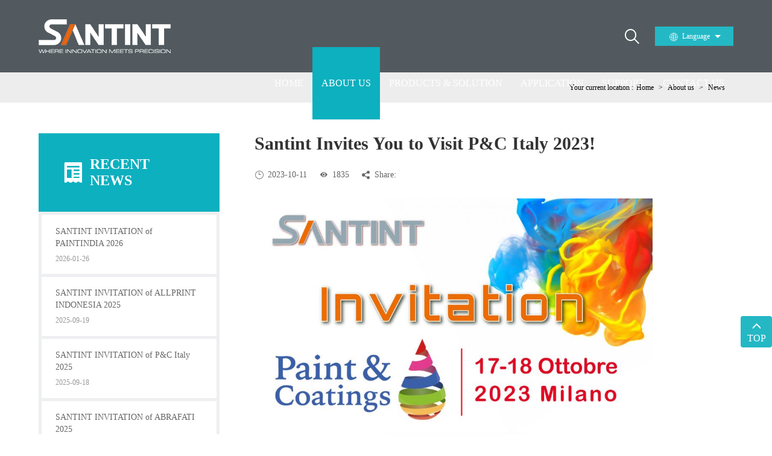

--- FILE ---
content_type: text/html
request_url: https://santint.com/about/news/pc-italy-2023.html
body_size: 6435
content:
<!DOCTYPE html>
<html>
	<head>
		 	
		<meta charset="UTF-8">
	    <title>Santint Invites You to Visit P&C Italy 2023!</title>
		<meta name="keywords" content="Paint & Coatings Show,Italy,Stand 201, Ottobre 17-18,2023" />
		<meta name="description" content="Santint Invites You to Visit P&C Italy 2023!" />
		<meta name="copyright" content="web test" />
	    <meta name="viewport" content="width=device-width,initial-scale=1,minimum-scale=1,maximum-scale=1,user-scalable=no" />
        <meta name="apple-mobile-web-app-capable" content="yes">
        <meta content="black" name="apple-mobile-web-app-status-bar-style">    
        <meta content="telephone=no" name="format-detection">
	    <link rel="shortcut icon" href="/favicon.ico" />
<link rel="stylesheet" href="/d/css/reset.css" />
	    <link rel="stylesheet" href="/d/css/fonts.css" />
	    <link rel="stylesheet" href="/d/css/jquery.fullPage.min.css" />
	    <link rel="stylesheet" href="/d/css/baguetteBox.css" />
	    <link rel="stylesheet" href="/d/css/animate.css" />
	    <link rel="stylesheet" href="/d/js/shadowbox-3.0.3/shadowbox.css" />
	    <link rel="stylesheet" href="/d/css/owl.carousel.min.css" />
	    <link rel="stylesheet" href="/d/css/main.css" />
	    <link rel="stylesheet" href="/d/css/layout.css" />

		<script type="text/javascript" src="/d/js/jquery-1.8.3.min.js" ></script>
<script>
	    window.AESKey = '';
	    // 判断浏览器是否支持placeholder属性
	    function isSupportPlaceholder() {
	        var input = document.createElement('input');
	        return 'placeholder' in input;
	    };
	    (function() {
	        //判断是否是IE浏览器，包括Edge浏览器
	        function IEVersion() {
	            //取得浏览器的userAgent字符串
	            var userAgent = navigator.userAgent;
	            //判断是否IE浏览器
	            var isIE = userAgent.indexOf("compatible") > -1 && userAgent.indexOf("MSIE") > -1;
	            if (isIE) {
	                var reIE = new RegExp("MSIE (\d+\.\d+);");
	                reIE.test(userAgent);
	                var fIEVersion = parseFloat(RegExp["$1"]);
	                if (fIEVersion < 10 || !isSupportPlaceholder()) {
	                    return true;
	                }
	            } else {
	                return false;
	            }
	        };
	        
	 
	        window.onload = function() {
	            if (IEVersion()) {
	                $(".ie_version_box").show();
									setTimeout(function(){
										$(".ie_version_box").addClass("hover");
									},10000);
									
									$(".ie_version_box_close").click(function(){
										clearTimeout();
										$(".ie_version_box").addClass("hover");
									})
									
									$(".ie_version_tt").click(function(){
										$(".ie_version_box").removeClass("hover");
									})
	            }
	        };

	    })();
	    
	    
	    var DEFAULT_VERSION = 8.0;  
    var ua = navigator.userAgent.toLowerCase();  
    var isIE = ua.indexOf("msie")>-1;  
    var safariVersion;  
    if(isIE){  
    safariVersion =  ua.match(/msie ([d.]+)/)[1];  
    }  
    if(safariVersion <= DEFAULT_VERSION ){  
      $(".ie_version_box").show();
			setTimeout(function(){
				$(".ie_version_box").addClass("hover");
			},10000);
			
			$(".ie_version_box_close").click(function(){
				clearTimeout();
				$(".ie_version_box").addClass("hover");
			})
			
			$(".ie_version_tt").click(function(){
				$(".ie_version_box").removeClass("hover");
			})
    };
	</script>

<!-- Global site tag (gtag.js) - Google Analytics -->
<script async src="https://www.googletagmanager.com/gtag/js?id=UA-138355329-1"></script>
<script>
  window.dataLayer = window.dataLayer || [];
  function gtag(){dataLayer.push(arguments);}
  gtag('js', new Date());

  gtag('config', 'UA-138355329-1');
</script>

	    
	</head>
<body>
	
	<!--
		header
	-->
	<div class="head_zwf"></div>
    <div class="header">
        
        <div class="head_b">
            <div class="wrapper clearfix">
                
                <a class="logo fl" href="/" title="">
                    <div class="table">
                        <div class="cell">
                            <img src="/d/images/logo.png"/>
                        </div>
                    </div>
                </a>
                
                <div class="head_lag fr">
                    <div class="head_lag_t clearfix">
                        <span class="icon1 iconfont icon-diqiu fl"></span>
                        <span class="text fl">
                            Language
                        </span>
                        <span class="icon2 fr"></span>
                    </div>
                    <div class="head_lag_down">
                        <a href="http://c.santint.com/" target="_blank">
                            中文
                        </a>
<a href="http://pt.santint.com/" target="_blank">
                            Português
                        </a>
                        <a href="http://ae.santint.com/" target="_blank">
                            العربية
                        </a>
<a href="http://sp.santint.com/" target="_blank">
                            Español
                        </a>

                    </div>
                </div>
                
                <div class="search_box fr">
                    <div class="search_icon iconfont icon-search"></div>
                    
                    <div class="search_down clearfix">
                        
                        <form action="/e/search/index.php" method="post">
                            <input class="search_text fl" type="text" name="keyboard" placeholder="search">
                            
                            <div class="search_btn_close fr"></div>
                            
                            <div class="search_btn_rela fr">
                                <input class="search_btn" type="submit" value="">
                                <input name="show" type="hidden" value="title,ftitle">
                                <input name="classid" type="hidden" value="1">
                                <div class="search_btn_text iconfont icon-ICon-"></div>
                            </div>
                            
                        </form>
                        
                    </div>
                    
                </div>
                
                <div class="menu fr">
                    
                    <dl class="menu_dl">
                        <dd>
                            <div class="menu_tt clearfix">
                                <a class="text" href="/">HOME</a>
                            </div>
                        </dd>
                        <dd id="sanhua2">
                            <div class="menu_tt clearfix">
                                <a class="text" href="/about/company-profile/">ABOUT US</a>
                            </div>
                            <div class="menu_down clearfix">

                                <div class="menu_two">
                                    <a class="menu_two_tt" href="/about/company-profile/" title="Company Profile">
                                        <div class="tt">
                                           Company Profile
                                        </div>
                                    </a>
                                </div><div class="menu_two">
                                    <a class="menu_two_tt" href="/about/strength/" title="R&amp;D Strength">
                                        <div class="tt">
                                           R&amp;D Strength
                                        </div>
                                    </a>
                                </div><div class="menu_two">
                                    <a class="menu_two_tt" href="/about/global-network/" title="Global Network">
                                        <div class="tt">
                                           Global Network
                                        </div>
                                    </a>
                                </div><div class="menu_two">
                                    <a class="menu_two_tt" href="/about/news/" title="News">
                                        <div class="tt">
                                           News
                                        </div>
                                    </a>
                                </div>                            </div>
                        </dd>
                        <dd id="sanhua3">
                            <div class="menu_tt clearfix">
                                <a class="text" href="/products/">
                                    PRODUCTS & SOLUTION
                                </a>
                            </div>
                            
                            <div class="menu_down clearfix">

                                <div class="menu_two">
                                    <a class="menu_two_tt" href="/products/decorative-paint/" title="Decorative Paint Equipment">
                                        <div class="tt">
                                            Decorative Paint Equipment
                                        </div>
                                    </a>
                                </div><div class="menu_two">
                                    <a class="menu_two_tt" href="/products/car-refinish-paint/" title="Car-refinish Paint Equipment">
                                        <div class="tt">
                                            Car-refinish Paint Equipment
                                        </div>
                                    </a>
                                </div><div class="menu_two">
                                    <a class="menu_two_tt" href="/products/industrial-dispenser/" title="Industrial Dispenser">
                                        <div class="tt">
                                            Industrial Dispenser
                                        </div>
                                    </a>
                                </div><div class="menu_two">
                                    <a class="menu_two_tt" href="/products/automatic-tinting-system/" title="Automatic Tinting System">
                                        <div class="tt">
                                            Automatic Tinting System
                                        </div>
                                    </a>
                                </div><div class="menu_two">
                                    <a class="menu_two_tt" href="/products/filling-line/" title="Filling Line">
                                        <div class="tt">
                                            Filling Line
                                        </div>
                                    </a>
                                </div><div class="menu_two">
                                    <a class="menu_two_tt" href="/products/software/" title="Software">
                                        <div class="tt">
                                            Software
                                        </div>
                                    </a>
                                </div>                                
                                
                            </div>
                            
                        </dd>
                        <dd id="sanhua6">
                            <div class="menu_tt clearfix">
                                <a class="text" href="/application/">
                                    APPLICATION
                                </a>
                            </div>
                        </dd>
                        <dd id="sanhua4">
                            <div class="menu_tt clearfix">
                                <a class="text" href="/support/">
                                    SUPPORT
                                </a>
                            </div>
                        </dd>
                        <dd id="sanhua5">
                            <div class="menu_tt clearfix">
                                <a class="text" href="/contact.html">
                                    CONTACT US
                                </a>
                            </div>
                        </dd>
                        
                    </dl>
                    
                </div>
                
            </div>
        </div>
        
    </div>
    <!--
        header
    -->
    
    <div class="mask"></div>
    <!--
        mobile  header
    -->
    <div class="mobile_header clearfix">
        
        <div class="mobile_header_top">
            <div class="mobile_logo fl">
                <a class="table" href="/">
                    <span class="cell">
                        <img src="/d/images/logo.png"/>
                    </span>
                </a>
            </div>
            
            <div class="mobile_lag_icon iconfont icon-diqiu fr"></div>
            <div class="mobile_search_icon iconfont icon-search fr"></div>
            
            <div class="mobile_menu_btn fr">
                <span class="line"></span>
                <span class="line"></span>
                <span class="line"></span>
            </div>
            
        </div>
        
        <!--
            mobile search
        -->
        <div class="mobile_search_box">
            <form action="/e/search/index.php" class="clearfix" method="post"> 
            
                <input class="mobile_search_text fl" name="keyboard" type="text" placeholder="search" />
                
                <div class="mobile_search_btn_rela fr">
                    <input class="mobile_search_btn" type="submit" value=""/>
                    <input name="show" type="hidden" value="title,ftitle">
                    <input name="classid" type="hidden" value="1">
                    <div class="mobile_search_btn_text iconfont icon-search"></div>
                </div>
            </form>
            
        </div>
        
        <!--
            mobile language
        -->
        <div class="mobile_lag_box">
                                <a href="http://c.santint.com/" target="_blank">
                            中文
                        </a>
                        
<a href="http://pt.santint.com/" target="_blank">
                            Português
                        </a>
                        <a href="http://ae.santint.com/" target="_blank">
                            العربية
                        </a>
<a href="http://sp.santint.com/" target="_blank">
                            Español
                        </a>
        </div>
        
        <!--
            mobile_menu
        -->
        <div class="mobile_menu_box">
            <dl class="mobile_menu_dl">
                
                <dd>
                    <div class="mobile_menu_tt clearfix">
                        <a class="text" href="/">HOME</a>
                        <div class="mobile_menu_tt_icon"></div>
                    </div>
                </dd>
                <dd class="hover">
                    <div class="mobile_menu_tt clearfix">
                        <a class="text" href="/about/company-profile/">ABOUT US</a>
                        <div class="mobile_menu_tt_icon"></div>
                    </div>
                    <div class="mobile_menu_down">

                        <a href="/about/company-profile/" title="Company Profile">Company Profile</a><a href="/about/strength/" title="R&amp;D Strength">R&amp;D Strength</a><a href="/about/global-network/" title="Global Network">Global Network</a><a href="/about/news/" title="News">News</a>                        
                    </div>
                </dd>
                <dd>
                    <div class="mobile_menu_tt clearfix">
                        <a class="text" href="/products/">PRODUCTS & SOLUTION</a>
                        <div class="mobile_menu_tt_icon"></div>
                    </div>
                    <div class="mobile_menu_down">

                        <a href="/products/decorative-paint/" title="Decorative Paint Equipment">Decorative Paint Equipment</a><a href="/products/car-refinish-paint/" title="Car-refinish Paint Equipment">Car-refinish Paint Equipment</a><a href="/products/industrial-dispenser/" title="Industrial Dispenser">Industrial Dispenser</a><a href="/products/automatic-tinting-system/" title="Automatic Tinting System">Automatic Tinting System</a><a href="/products/filling-line/" title="Filling Line">Filling Line</a><a href="/products/software/" title="Software">Software</a>                        
                    </div>
                </dd>
                <dd>
                    <div class="mobile_menu_tt clearfix">
                        <a class="text" href="/application/">APPLICATION</a>
                        <div class="mobile_menu_tt_icon"></div>
                    </div>
                </dd>
                <dd>
                    <div class="mobile_menu_tt clearfix">
                        <a class="text" href="/support/">SUPPORT</a>
                        <div class="mobile_menu_tt_icon"></div>
                    </div>
                </dd>
                <dd>
                    <div class="mobile_menu_tt clearfix">
                        <a class="text" href="/contact.html">CONTACT US</a>
                        <div class="mobile_menu_tt_icon"></div>
                    </div>
                </dd>
                
            </dl>
        </div>
        
    </div>
	
	
	<!--
		location
	-->
	<div class="location">
		<div class="wrapper">
			<div class="location_con">
				Your current location : 
				<a href="/">Home</a>&nbsp;>&nbsp;<a href="/about/">About us</a>&nbsp;>&nbsp;<a href="/about/news/">News</a>			</div>
		</div>
	</div>
	<!--
		location end
	-->
	
	<!--
    	main
    -->
    <div class="sub_main sub_main1">
    	
    	<div class="wrapper clearfix">
    		
    		
    		<div class="main_r fr">
    			
    			<div class="news_det_box">
    				
					<div class="news_det_title">
						Santint Invites You to Visit P&C Italy 2023!					</div>
					<div class="news_list1_con_share">
						<div class="share_clm">
							<span class="icon iconfont icon-shijian"></span>
							2023-10-11						</div>
						<div class="share_clm">
							<span class="icon iconfont icon-yanjing"></span>
							1835						</div>
						<div class="share_clm">
							<span class="icon iconfont icon-fenxiang"></span>
							Share:&nbsp;&nbsp;
							<div class="addthis_sharing_toolbox">
							</div>
						</div>
					</div>
					
					<div class="news_det_b_box">
				
						<div class="news_det_b_con">
							<img src="/d/pic/news/invitation-600kb(3).jpg" width="660" alt="" /><br />
It's just less than 10 days away from the Second Edition of P&amp;C Italy, and we look forward to meeting you at Stand 201 in Milan! <br />
<br />
Paint &amp; Coatings focuses on the formulation, supply, manufacture and distribution of paints, coatings, adhesives and sealants. Recognizing the importance of keeping up with developments in paint and coatings creation, the event promotes excellence in technological innovation, a complex and demanding process that transforms ideas into finished products.<br />
<br />
<br />
<br />
<br />							
						</div>
						
						<div class="news_det_page clearfix">
							 
							<a href="/about/news/70.html">Previous Article</a>
							 
							

														<a class="hover" href="/about/news/african-service-engineers-passed-the-professional-skills-training-and-got-the-qualification-certific.html">Next Article</a>
																				</div>
					
					</div>
    				
    			</div>
    			
    		</div>
    		
    		<div class="main_l fl">
    			<div class="main_l_news_title">
    				<div class="icon iconfont icon-xinwen-copy"></div>
    				<div class="tt uppercase">
    					Recent
						<br />news
    				</div>
    			</div>
    			
    			<dl class="main_l_list">
    				    				<dd>
    					<a href="/about/news/70.html" title="SANTINT INVITATION of PAINTINDIA 2026">
    						<div class="tt">
    							SANTINT INVITATION of PAINTINDIA 2026    						</div>
    						<div class="date">
    							2026-01-26    						</div>
    					</a>
    				</dd>
    				    				<dd>
    					<a href="/about/news/69.html" title="SANTINT INVITATION of ALLPRINT INDONESIA 2025">
    						<div class="tt">
    							SANTINT INVITATION of ALLPRINT INDONESIA 2025    						</div>
    						<div class="date">
    							2025-09-19    						</div>
    					</a>
    				</dd>
    				    				<dd>
    					<a href="/about/news/68.html" title="SANTINT INVITATION of P&C Italy 2025">
    						<div class="tt">
    							SANTINT INVITATION of P&C Italy 2025    						</div>
    						<div class="date">
    							2025-09-18    						</div>
    					</a>
    				</dd>
    				    				<dd>
    					<a href="/about/news/67.html" title="SANTINT INVITATION of ABRAFATI 2025">
    						<div class="tt">
    							SANTINT INVITATION of ABRAFATI 2025    						</div>
    						<div class="date">
    							2025-09-17    						</div>
    					</a>
    				</dd>
    				    				<dd>
    					<a href="/about/news/66.html" title="SANTINT INVITATION of APCS 2025">
    						<div class="tt">
    							SANTINT INVITATION of APCS 2025    						</div>
    						<div class="date">
    							2025-08-18    						</div>
    					</a>
    				</dd>
    				    				<dd>
    					<a href="/about/news/65.html" title="SANTINT INVITATION of WACS 2025">
    						<div class="tt">
    							SANTINT INVITATION of WACS 2025    						</div>
    						<div class="date">
    							2025-06-17    						</div>
    					</a>
    				</dd>
    				    				<dd>
    					<a href="/about/news/64.html" title="SANTINT INVITATION of SACS 2025">
    						<div class="tt">
    							SANTINT INVITATION of SACS 2025    						</div>
    						<div class="date">
    							2025-04-30    						</div>
    					</a>
    				</dd>
    				    				<dd>
    					<a href="/about/news/62.html" title="SANTINT INVITATION of ECS 2025">
    						<div class="tt">
    							SANTINT INVITATION of ECS 2025    						</div>
    						<div class="date">
    							2025-03-11    						</div>
    					</a>
    				</dd>
    				    				<dd>
    					<a href="/about/news/invitation-of-sema-show-2023.html" title="INVITATION OF 2023 SEMA SHOW!">
    						<div class="tt">
    							INVITATION OF 2023 SEMA SHOW!    						</div>
    						<div class="date">
    							2023-10-24    						</div>
    					</a>
    				</dd>
    				    				<dd>
    					<a href="/about/news/pc-italy-2023.html" title="Santint Invites You to Visit P&C Italy 2023!">
    						<div class="tt">
    							Santint Invites You to Visit P&C Italy 2023!    						</div>
    						<div class="date">
    							2023-10-11    						</div>
    					</a>
    				</dd>
    				    				
    				
    			</dl>
    		</div>
    		
    	</div>
    	
    	
    	
    </div>
    <!--
    	main end
    -->
    
    
    
    
    <!--
		footer  end
	-->
	<div class="footer section fp-auto-height">
        <div class="footer_t">
            <div class="wrapper">
                
                <div class="footer_t_con">
                    
                    <div class="footer_l">
                        <a class="footer_t_title capitalize" href="/products/">
                            Products List
                        </a>
                        
                        <dl class="footer_list">

                            <dd>
                                <a href="/products/decorative-paint/" title="Decorative Paint Equipment">
                                    Decorative Paint Equipment
                                </a>
                            </dd><dd>
                                <a href="/products/car-refinish-paint/" title="Car-refinish Paint Equipment">
                                    Car-refinish Paint Equipment
                                </a>
                            </dd><dd>
                                <a href="/products/industrial-dispenser/" title="Industrial Dispenser">
                                    Industrial Dispenser
                                </a>
                            </dd><dd>
                                <a href="/products/automatic-tinting-system/" title="Automatic Tinting System">
                                    Automatic Tinting System
                                </a>
                            </dd><dd>
                                <a href="/products/filling-line/" title="Filling Line">
                                    Filling Line
                                </a>
                            </dd><dd>
                                <a href="/products/software/" title="Software">
                                    Software
                                </a>
                            </dd>                            
                           
                        </dl>
                        
                    </div>
                    
                    <div class="footer_pro">
                        <a class="footer_t_title capitalize" href="/about/company-profile/">
                            About Us
                        </a>
                        
                        <dl class="footer_list">

                            <dd>
                                <a href="/about/company-profile/" title="Company Profile">
                                    Company Profile
                                </a>
                            </dd><dd>
                                <a href="/about/strength/" title="R&amp;D Strength">
                                    R&amp;D Strength
                                </a>
                            </dd><dd>
                                <a href="/about/global-network/" title="Global Network">
                                    Global Network
                                </a>
                            </dd><dd>
                                <a href="/about/news/" title="News">
                                    News
                                </a>
                            </dd>                            
                        </dl>
                        
                    </div>
                    
                    <div class="footer_contact">
                        <a class="footer_t_title capitalize" href="">
                            contact us
                        </a>
                        <dl class="footer_list">
                            <dd>
                                <a href="mailto:info@santint.com">
                                    E-mail:info@santint.com
                                </a>
                            </dd>
                            <dd>
                                <a href="tel:+86 371-6110-5266">
                                    Tel: +86 371-6110-5266
                                </a>
                            </dd>
                            <dd>
                                Fax: +86 371-6785-7166
                            </dd>
                            <dd>
                                Add: Sangong & Xingyun Road, Xingyang City, Zhengzhou City, Henan Province，450121 China
                            </dd>
                        </dl>
                        
                    </div>
                    
                    <div class="footer_nav">
                        <a class="footer_t_title capitalize" href="javascript:;">
                            Navigation
                        </a>
                        
                        <dl class="footer_list">
                            <dd>
                                <a href="/">
                                    Home
                                </a>
                            </dd>
                            <dd>
                                <a href="/about/">
                                    About us
                                </a>
                            </dd>
                            <dd>
                                <a href="/products/">
                                    Products & Solution
                                </a>
                            </dd>
                            <dd>
                                <a href="/support/">
                                    Support
                                </a>
                            </dd>
                            <dd>
                                <a href="/contact.html">
                                    Contact us
                                </a>
                            </dd>
                        </dl>
                        
                    </div>
                    
                </div>
                
            </div>
        </div>
        
        <div class="footer_b">
            <div class="wrapper">
                <div class="footer_b_con">
                    <div class="footer_b_l">
                        Copyright © 2018 ZHENGZHOU SANHUA TECHNOLOGY & INDUSTRY CO.,LTD Inc. All rights reserved.
                       &nbsp;&nbsp;&nbsp;&nbsp;<a href="https://beian.miit.gov.cn/#/Integrated/index" target="_blank">豫ICP备05025278号-1</a>
<br>
The data listed in this website, unless otherwise stated, all data are from Santint laboratory tests.<br>
<script type="text/javascript">var cnzz_protocol = (("https:" == document.location.protocol) ? "https://" : "http://");document.write(unescape("%3Cspan id='cnzz_stat_icon_1277034400'%3E%3C/span%3E%3Cscript src='" + cnzz_protocol + "s96.cnzz.com/z_stat.php%3Fid%3D1277034400%26show%3Dpic2' type='text/javascript'%3E%3C/script%3E"));</script>
 <style>
#cnzz_stat_icon_1277034400{
margin-left:6px; position:relative;
top:2px;
}
</style>	                   
</div>
                    <div class="footer_b_r">
                        Technical Support: <a class="textHover" href="https://www.coverweb.cn/" target="_blank">Coverweb</a>
                    </div>
                </div>
            </div>
        </div>
        
    </div>

<div class="back_top" style="display: block;">
        <div class="icon"></div>
        <div class="text uppercase">Top</div>
    </div>

<div class="ie_version_box">
			<div class="ie_version_box_rela">
				<div class="ie_version_box_close"></div>
				
				<div class="ie_version_con">
					<div class="ie_version_con_pic">
						<img src="/d/images/ie_pic.png"/>
					</div>
					<div class="ie_version_con_r">
						<div class="ie_version_tt">
							Please use high version IE browser or Google browser to avoid affecting your browsing experience!
						</div>
						<div class="ie_version_link">
							<div class="ie_version_link_clm">
								IE browser recommends download address: <a href="https://support.microsoft.com/en-au/help/17621/internet-explorer-downloads">https://support.microsoft.com/en-au/help/17621/internet-explorer-downloads</a>
							</div>
							<div class="ie_version_link_clm">
								Google Browser recommends download address: <a href="https://www.google.com/chrome/">https://www.google.com/chrome/</a>
							</div>
						</div>
					</div>
				</div>
				
			</div>
		</div>
	    	

	<script type="text/javascript" src="/d/js/jquery-2.1.1.min.js" ></script>
	<script type="text/javascript" src="/d/js/jquery.SuperSlide.2.1.source.js" ></script>
	<script type="text/javascript" src="/d/js/jquery.fullPage.min.js" ></script>
	<script type="text/javascript" src="/d/js/baguetteBox.min.js" ></script>
	<script type="text/javascript" src="/d/js/owl.carousel.min.js" ></script>
    <script type="text/javascript" src="/d/js/main.js" ></script>
    <script type="text/javascript" src="/d/js/wow.min.js" ></script>


    

</body>
</html>
<script>
$("#sanhua2").addClass('hover');
</script>
<script type="text/javascript" src="//s7.addthis.com/js/300/addthis_widget.js#pubid=ra-5788bb9a72db0916"></script>
<script src=/e/public/ViewClick/?classid=10&id=60&addclick=1></script>

--- FILE ---
content_type: text/html; charset=utf-8
request_url: https://santint.com/e/public/ViewClick/?classid=10&id=60&addclick=1
body_size: -67
content:
document.write('1838');

--- FILE ---
content_type: text/css
request_url: https://santint.com/d/css/fonts.css
body_size: 1603
content:
/**
 *               ii.                                         ;9ABH,          
 *              SA391,                                    .r9GG35&G          
 *              &#ii13Gh;                               i3X31i;:,rB1         
 *              iMs,:,i5895,                         .5G91:,:;:s1:8A         
 *               33::::,,;5G5,                     ,58Si,,:::,sHX;iH1        
 *                Sr.,:;rs13BBX35hh11511h5Shhh5S3GAXS:.,,::,,1AG3i,GG        
 *                .G51S511sr;;iiiishS8G89Shsrrsh59S;.,,,,,..5A85Si,h8        
 *               :SB9s:,............................,,,.,,,SASh53h,1G.       
 *            .r18S;..,,,,,,,,,,,,,,,,,,,,,,,,,,,,,....,,.1H315199,rX,       
 *          ;S89s,..,,,,,,,,,,,,,,,,,,,,,,,....,,.......,,,;r1ShS8,;Xi       
 *        i55s:.........,,,,,,,,,,,,,,,,.,,,......,.....,,....r9&5.:X1       
 *       59;.....,.     .,,,,,,,,,,,...        .............,..:1;.:&s       
 *      s8,..;53S5S3s.   .,,,,,,,.,..      i15S5h1:.........,,,..,,:99       
 *      93.:39s:rSGB@A;  ..,,,,.....    .SG3hhh9G&BGi..,,,,,,,,,,,,.,83      
 *      G5.G8  9#@@@@@X. .,,,,,,.....  iA9,.S&B###@@Mr...,,,,,,,,..,.;Xh     
 *      Gs.X8 S@@@@@@@B:..,,,,,,,,,,. rA1 ,A@@@@@@@@@H:........,,,,,,.iX:    
 *     ;9. ,8A#@@@@@@#5,.,,,,,,,,,... 9A. 8@@@@@@@@@@M;    ....,,,,,,,,S8    
 *     X3    iS8XAHH8s.,,,,,,,,,,...,..58hH@@@@@@@@@Hs       ...,,,,,,,:Gs   
 *    r8,        ,,,...,,,,,,,,,,.....  ,h8XABMMHX3r.          .,,,,,,,.rX:  
 *   :9, .    .:,..,:;;;::,.,,,,,..          .,,.               ..,,,,,,.59  
 *  .Si      ,:.i8HBMMMMMB&5,....                    .            .,,,,,.sMr 
 *  SS       :: h@@@@@@@@@@#; .                     ...  .         ..,,,,iM5 
 *  91  .    ;:.,1&@@@@@@MXs.                            .          .,,:,:&S 
 *  hS ....  .:;,,,i3MMS1;..,..... .  .     ...                     ..,:,.99 
 *  ,8; ..... .,:,..,8Ms:;,,,...                                     .,::.83 
 *   s&: ....  .sS553B@@HX3s;,.    .,;13h.                            .:::&1 
 *    SXr  .  ...;s3G99XA&X88Shss11155hi.                             ,;:h&, 
 *     iH8:  . ..   ,;iiii;,::,,,,,.                                 .;irHA  
 *      ,8X5;   .     .......                                       ,;iihS8Gi
 *         1831,                                                 .,;irrrrrs&@
 *           ;5A8r.                                            .:;iiiiirrss1H
 *             :X@H3s.......                                .,:;iii;iiiiirsrh
 *              r#h:;,...,,.. .,,:;;;;;:::,...              .:;;;;;;iiiirrss1
 *             ,M8 ..,....,.....,,::::::,,...         .     .,;;;iiiiiirss11h
 *             8B;.,,,,,,,.,.....          .           ..   .:;;;;iirrsss111h
 *            i@5,:::,,,,,,,,.... .                   . .:::;;;;;irrrss111111
 *            9Bi,:,,,,......                        ..r91;;;;;iirrsss1ss1111
 */


@font-face {font-family: "iconfont";
  src: url('../fonts/iconfont.eot?t=1496742971209'); /* IE9*/
  src: url('../fonts/iconfont.eot?t=1496742971209#iefix') format('embedded-opentype'), /* IE6-IE8 */
  url('../fonts/iconfont.woff?t=1496742971209') format('woff'), /* chrome, firefox */
  url('../fonts/iconfont.ttf?t=1496742971209') format('truetype'), /* chrome, firefox, opera, Safari, Android, iOS 4.2+*/
  url('../fonts/iconfont.svg?t=1496742971209#iconfont') format('svg'); /* iOS 4.1- */
}

.iconfont {
  font-family:"iconfont" !important;
  font-size:16px;
  font-style:normal;
  -webkit-font-smoothing: antialiased;
  -moz-osx-font-smoothing: grayscale;
}


.icon-tumblr:before { content: "\e7eb"; }

.icon-faminggongkaifuzhi:before { content: "\e610"; }

.icon-facebook:before { content: "\e649"; }

.icon-shijian:before { content: "\e63e"; }

.icon-duihuakuangneirongkuai:before { content: "\e6c4"; }

.icon-xinwen-copy:before { content: "\e624"; }

.icon-svg34-copy:before { content: "\e604"; }

.icon-search:before { content: "\e628"; }

.icon-daili:before { content: "\e605"; }

.icon-yanjing:before { content: "\e63d"; }

.icon-ruanjian:before { content: "\e6e3"; }

.icon-bianji:before { content: "\e606"; }

.icon-guge:before { content: "\e69b"; }

.icon-tuite:before { content: "\e6e5"; }

.icon-shipin:before { content: "\e63c"; }

.icon-fenxiang:before { content: "\e652"; }

.icon-youjian:before { content: "\e61a"; }

.icon-shalou:before { content: "\e62e"; }

.icon-jiantou:before { content: "\e600"; }

.icon-gongsi:before { content: "\e607"; }

.icon-zhuanli:before { content: "\e689"; }

.icon-jiantou1:before { content: "\e601"; }

.icon-jiantou1-you:before { content: "\e635"; }

.icon-linkin:before { content: "\e758"; }

.icon-banshidating:before { content: "\e611"; }

.icon-tupian:before { content: "\e608"; }

.icon-banshichu:before { content: "\e679"; }

.icon-diqiu:before { content: "\e633"; }

.icon-whatsApp:before { content: "\e692"; }

.icon-jishuzhichi:before { content: "\e66d"; }

.icon-yanfabu:before { content: "\e629"; }

.icon-tubiaozhizuo--:before { content: "\e602"; }

.icon-hezuo:before { content: "\e63f"; }

.icon-tuandui:before { content: "\e603"; }

.icon-zhengshu:before { content: "\e638"; }

.icon-dianhua:before { content: "\e661"; }

.icon-zhuangshi:before { content: "\e6aa"; }

.icon-ziliaoxiazai:before { content: "\e7dc"; }

.icon-jiantou11:before { content: "\e609"; }

.icon-yuangong:before { content: "\e699"; }





--- FILE ---
content_type: text/css
request_url: https://santint.com/d/css/main.css
body_size: 15579
content:
/**
 *               ii.                                         ;9ABH,          
 *              SA391,                                    .r9GG35&G          
 *              &#ii13Gh;                               i3X31i;:,rB1         
 *              iMs,:,i5895,                         .5G91:,:;:s1:8A         
 *               33::::,,;5G5,                     ,58Si,,:::,sHX;iH1        
 *                Sr.,:;rs13BBX35hh11511h5Shhh5S3GAXS:.,,::,,1AG3i,GG        
 *                .G51S511sr;;iiiishS8G89Shsrrsh59S;.,,,,,..5A85Si,h8        
 *               :SB9s:,............................,,,.,,,SASh53h,1G.       
 *            .r18S;..,,,,,,,,,,,,,,,,,,,,,,,,,,,,,....,,.1H315199,rX,       
 *          ;S89s,..,,,,,,,,,,,,,,,,,,,,,,,....,,.......,,,;r1ShS8,;Xi       
 *        i55s:.........,,,,,,,,,,,,,,,,.,,,......,.....,,....r9&5.:X1       
 *       59;.....,.     .,,,,,,,,,,,...        .............,..:1;.:&s       
 *      s8,..;53S5S3s.   .,,,,,,,.,..      i15S5h1:.........,,,..,,:99       
 *      93.:39s:rSGB@A;  ..,,,,.....    .SG3hhh9G&BGi..,,,,,,,,,,,,.,83      
 *      G5.G8  9#@@@@@X. .,,,,,,.....  iA9,.S&B###@@Mr...,,,,,,,,..,.;Xh     
 *      Gs.X8 S@@@@@@@B:..,,,,,,,,,,. rA1 ,A@@@@@@@@@H:........,,,,,,.iX:    
 *     ;9. ,8A#@@@@@@#5,.,,,,,,,,,... 9A. 8@@@@@@@@@@M;    ....,,,,,,,,S8    
 *     X3    iS8XAHH8s.,,,,,,,,,,...,..58hH@@@@@@@@@Hs       ...,,,,,,,:Gs   
 *    r8,        ,,,...,,,,,,,,,,.....  ,h8XABMMHX3r.          .,,,,,,,.rX:  
 *   :9, .    .:,..,:;;;::,.,,,,,..          .,,.               ..,,,,,,.59  
 *  .Si      ,:.i8HBMMMMMB&5,....                    .            .,,,,,.sMr 
 *  SS       :: h@@@@@@@@@@#; .                     ...  .         ..,,,,iM5 
 *  91  .    ;:.,1&@@@@@@MXs.                            .          .,,:,:&S 
 *  hS ....  .:;,,,i3MMS1;..,..... .  .     ...                     ..,:,.99 
 *  ,8; ..... .,:,..,8Ms:;,,,...                                     .,::.83 
 *   s&: ....  .sS553B@@HX3s;,.    .,;13h.                            .:::&1 
 *    SXr  .  ...;s3G99XA&X88Shss11155hi.                             ,;:h&, 
 *     iH8:  . ..   ,;iiii;,::,,,,,.                                 .;irHA  
 *      ,8X5;   .     .......                                       ,;iihS8Gi
 *         1831,                                                 .,;irrrrrs&@
 *           ;5A8r.                                            .:;iiiiirrss1H
 *             :X@H3s.......                                .,:;iii;iiiiirsrh
 *              r#h:;,...,,.. .,,:;;;;;:::,...              .:;;;;;;iiiirrss1
 *             ,M8 ..,....,.....,,::::::,,...         .     .,;;;iiiiiirss11h
 *             8B;.,,,,,,,.,.....          .           ..   .:;;;;iirrsss111h
 *            i@5,:::,,,,,,,,.... .                   . .:::;;;;;irrrss111111
 *            9Bi,:,,,,......                        ..r91;;;;;iirrsss1ss1111
 */




html,body{
	/*font-family: "Graphik-Regular",arial,verdana;*/
}
input, button, textarea,select{
	/*font-family: "Graphik-Regular", arial,verdana;	*/
}
.bgf8{
	background: #f8f8f8;
}
.bgf1{
	background: #f1f1f1;
}
.header{
	position: fixed;
	left: 0;
	top: 0;
	width: 100%;
	height: 120px;
	z-index: 9;
	background: #525a5f;
	transition: all .5s ease-in-out;
    -webkit-transition: all .5s ease-in-out;
}
.head_zwf{
	height: 120px;
}
.logo{
	width:225px;
	height: 120px;
	transition: all .5s ease-in-out;
    -webkit-transition: all .5s ease-in-out;
}
.logo img{
	display: block;
	max-width: 100%;
}
.head_b{
	clear: both;
}
.head_b .wrapper{
}
.menu{
}
.menu_dl{
}
.menu_dl dd{
	float: left;
	position: relative;
}
.menu_tt .text{
	width: 100%;
	display: block;
	color: #fff;
	padding: 0 25px;
	text-align: center;
	line-height: 120px;
	font-size: 16px;
	transition: all .5s ease-in-out;
    -webkit-transition: all .5s ease-in-out;
}
.menu_dl dd.hover .menu_tt .text{
	background: #0cb0bf;
}
.menu_down{
	display: none;
	position: absolute;
	left: 0;
	top: 120px;
	z-index: 9;
	width: 320px;
	background:rgba(12,176,191,.9);
	padding: 30px 28px;
}
.menu_two{
	margin-bottom: 8px;
}
.menu_two_tt{
	display: block;
}
.menu_two_tt .tt{
	padding: 3px 0 3px 15px;
	line-height: 22px;
	color: #fff;
	font-size: 14px;
	transition: all 0.5s;
    -webkit-transition: all 0.5s;
}
.menu_two_tt:hover .tt{
	background: #525a5f;
	transition: all 0.5s;
    -webkit-transition: all 0.5s;
}

.search_box{
	width:36px;
	height: 36px;
	position: relative;
	margin: 42px 20px 0;
	transition: all .5s ease-in-out;
    -webkit-transition: all .5s ease-in-out;
}
.search_icon{
	width:36px;
	height: 36px;
	font-size: 26px;
	line-height: 36px;
	text-align: center;
	color: #fff;
	cursor: pointer;
}
.search_down{
	display: none;
	position: absolute;
	right:0;
	top:78px;
	z-index: 2;
	width: 400px;
	background: #fff;
	padding: 15px;
	transition: all .5s ease-in-out;
    -webkit-transition: all .5s ease-in-out;
}
.search_text{
	float: left;
	width:calc(100% - 90px);
	height: 40px;
	background: #fff;
	padding-left: 15px;
	font-size: 14px;
	border: 1px solid #d1d1d1;
}
.search_btn_rela{
	width: 40px;
	height: 40px;
	position: relative;
}
.search_btn{
	position: absolute;
	left: 0;
	top: 0;
	display: block;
	width: 100%;
	height:40px;
	cursor: pointer;
	opacity: 0;
}
.search_btn_text{
	width: 100%;
	color: #444;
	font-size: 22px;
	text-align: center;
	line-height:40px;
}
.search_btn_close{
	width: 40px;
	height: 40px;
	background: url(../images/ind_search_close.png) no-repeat center center / 24px 24px;
	cursor: pointer;
}

.search_btn_close:hover{
	transform: rotateZ(180deg);
    -webkit-transform: rotateZ(180deg);
    transition: all 0.5s;
    -webkit-transition: all 0.5s;
}

.head_lag{
	width:130px;
	height: 32px;
	position: relative;
	margin-top: 44px;
	transition: all .5s ease-in-out;
    -webkit-transition: all .5s ease-in-out;
}
.head_lag_t{
	line-height: 32px;
	cursor: pointer;
	background: #24b8c5;
	display:flex;
    display: -webkit-flex;
    justify-content: center;
    -webkit-justify-content: center;
    align-items:center;
    -webkit-align-items: center;
}

.head_lag_t .icon1{
    font-size: 18px;
    color: #fff;
    margin-right: 5px;
    position: relative;
    top: 1px;
}

.head_lag_t .text{
	color: #fff;
}
.head_lag_t .icon2{
	position: relative;
	top: 3px;
	margin-left: 8px;
	display: block;
    width: 0;
    height: 0;
    border-width: 5px;
    border-style: solid;
    border-color: #fff transparent transparent transparent;
}

.head_lag_down{
	display: none;
	position: absolute;
	left: 0;
	top: 32px;
	z-index: 4;
	padding: 6px 0;
	width: 100%;
	background:#24b8c5;
}
.head_lag_down a{
	display: block;
	color: #fff;
	font-size: 14px;
	text-align: center;
	line-height: 30px;
}
.head_lag_down a:hover{
	background: #0aa6b4;
}
.head_lag:hover .head_lag_down{
	display: block;
}

.ind_head_scroll{
	height: 60px;
	transition: all .5s ease-in-out;
    -webkit-transition: all .5s ease-in-out;
}
.ind_head_scroll .logo{
	height: 60px;
	transition: all .5s ease-in-out;
    -webkit-transition: all .5s ease-in-out;
}
.ind_head_scroll .logo a{
	height: 60px;
	padding: 5px 0;
}
.ind_head_scroll .menu_tt .text{
	line-height: 60px;
	transition: all .5s ease-in-out;
    -webkit-transition: all .5s ease-in-out;
}
.ind_head_scroll .head_lag{
	margin-top: 14px;
	transition: all .5s ease-in-out;
    -webkit-transition: all .5s ease-in-out;
}
.ind_head_scroll .search_box{
	margin-top: 12px;
	transition: all .5s ease-in-out;
    -webkit-transition: all .5s ease-in-out;
}
.ind_head_scroll .menu_down{
	top: 60px;
}
.ind_head_scroll .logo img{
	height: 40px;
}
.ind_head_scroll .search_down{
	top: 48px;
	transition: all .5s ease-in-out;
    -webkit-transition: all .5s ease-in-out;
}





/*
 * wap head
 */
.mobile_header{
	display: none;
	clear: both;
	width: 100%;
	height: 58px;
	position: fixed;
	left: 0;
	top: 0;
	z-index: 9999;
	background: #525a5f;
	box-shadow: 0 2px 3px rgba(0,0,0,.1);
}
.mobile_header_top{
	width: 100%;
	height: 58px;
	position: relative;
}


.mobile_logo{
	width: 140px;
	height: 58px;
	margin-left: 15px;
}
.mobile_logo img{
	display: block;
	height: 45px;
	width: auto;
}

.mobile_menu_btn{
	position: absolute;
	right: 0;
	top: 0;
	display: block;
	padding: 15px 15px 10px 14px;
	cursor: pointer;
}
.mobile_menu_btn span{
	display: block;
	height: 4px;
	width: 34px;
	background: #0cb0bf;
	border-radius: 4px;
	margin-bottom: 7px;
}
.mobile_search_icon{
	color: #fff;
	font-size: 28px;
	line-height: 58px;
	margin-right: 20px;
	cursor: pointer;
}
.mobile_lag_icon{
	color: #fff;
	font-size: 28px;
	line-height: 58px;
	margin-right: 70px;
	cursor: pointer;
}
.mobile_lag_box{
	display: none;
	position: absolute;
	left: 0;
	top: 58px;
	width: 100%;
	text-align: center;
	padding: 20px;
	background: #fff;
}
.mobile_lag_box a{
	display: inline-block;
	width: 120px;
	color: #fff;
	font-size: 16px;
	text-align: center;
	line-height: 36px;
	background: #0cb0bf;
  margin-bottom:2px;
}





.mobile_menu_box{
	display: none;
	position: absolute;
	left: 0;
	top:58px;
	z-index: 9999;
	width:100%;
	background: #f1f1f1;
	padding: 20px;
}
.mobile_menu_dl dd{
	clear: both;
	line-height: 20px;
	margin-bottom: 8px;
}
.mobile_menu_tt{
	font-size: 18px;
	margin-bottom: 6px;
}
.mobile_menu_tt .text{
	float: left;
	width: 80%;
	color: #333;
	line-height: 30px;
	text-transform: capitalize;
}
.mobile_menu_tt_icon{
	display: none;
	float: right;
	width: 30px;
	height: 30px;
	background: url(../images/menu_ico.png) no-repeat center center;
	transform: rotateZ(180deg);
    -webkit-transform: rotateZ(180deg);
}

.mobile_menu_down{
	display:none;
	padding:8px 0 8px 12px;
}
.mobile_menu_down a{
	display:block;
	font-size: 16px;
	margin-bottom: 10px;
}
.mobile_menu_tt_icon.hover{
	transform: rotateZ(0deg);
    -webkit-transform: rotateZ(0deg);
}


.mobile_menu_dl dd.hover .mobile_menu_tt .text{
	color: #0cb0bf;
}


.mobile_search_box{
	position: absolute;
	left: 0;
	top: 58px;
	display: none;
	width: 100%;
	padding: 20px;
	background: #fff;
}
.mobile_search_box form{
	width: 100%;
	padding:2px;
	border-radius: 5px;
	border: 1px solid #ddd;
	
}
.mobile_search_text{
	float: left;
	line-height: 40px;
	padding-left: 15px;
	font-size: 14px;
	width:calc(100% - 40px);
	border: 0;
}
.mobile_search_btn_rela{
	float: right;
	width: 40px;
	height: 40px;
	background: #fff;
	position: relative;
}
.mobile_search_btn{
	position: absolute;
	left: 0;
	top: 0;
	width: 100%;
	height: 40px;
	opacity: 0;
	cursor: pointer;
}
.mobile_search_btn_text{
	width: 100%;
	height: 40px;
	font-size: 18px;
	color: #0cb0bf;
	text-align: center;
	line-height: 40px;
}


.mask{
	display: none;
	position: fixed;
	left: 0;
	top: 0;
	z-index: 6;
	width: 100%;
	height: 100%;
	background: rgba(0,0,0,.2);
}


/*
 * banner
 */
.banner_box{
	width: 100%;
	height:100%;
	position: relative;
  padding-top:120px;
  overflow:hidden;
}
.banner{
	width: 100%;
	height: 100%;
	clear: both;
}
.banner .item a{
	display: block;
	width: 100%;
	min-height: 100%;
}
.banner_prev,.banner_next{
	display: none;
	position: absolute;
	top: 50%;
	z-index: 2;
	margin-top: -30px;
	width:36px;
	height: 60px;
	color: #fff;
	background: url(../images/banner_ico.png) no-repeat center center;
	text-align: center;
	cursor: pointer;
	transition: all 0.5s;
	-webkit-transition: all 0.5s;
}
.banner_prev{
	left: -80px;
	transform: rotateZ(-180deg);
	-webkit-transform: rotateZ(-180deg);
}
.banner_next{
	right: -80px;
	
}
.banner_box:hover .banner_prev{
	left:30px;
	transition: all 0.5s;
	-webkit-transition: all 0.5s;
}
.banner_box:hover .banner_next{
	right:30px;
	transition: all 0.5s;
	-webkit-transition: all 0.5s;
}
.banner.owl-theme .owl-controls{
	display: block;
}


.banner_box .owl-theme .owl-dots{
	position: absolute;
	left:0;
	width: 100%;
	bottom: 28px;
}


.banner_box .owl-theme .owl-dots .owl-dot{
	width:10px;
	height:10px;
	margin:0 9px;
}
.banner_box .owl-theme .owl-dots .owl-dot span{
	width: 10px;
	height:10px;
	border-radius: 0;
	background: #fff;
	border-radius: 10px;
}
.banner_box .owl-theme .owl-dots .owl-dot.active, 
.banner_box .owl-theme .owl-dots .owl-dot:hover{
	border-color: #0cb0bf;
}
.banner_box .owl-theme .owl-dots .owl-dot.active span, 
.banner_box .owl-theme .owl-dots .owl-dot:hover span{
	background: #0cb0bf;
}

/*************首页框架代码***********/
.section{
	position: relative;
	height: 100%;
	background:#FFF;
}
.viewport-cont {
	width: 100%;
	height: 100%;
  overflow:hidden;
}
.section.active .viewport-cont {
}
#fp-nav{
	display: none;
}
#fp-nav ul li{
	width: 14px;
	height: 14px;
	margin-bottom: 24px;
}
#fp-nav ul li a{
	width:14px;
	height:14px;
	background: #dedede;
	border-radius: 14px;
}
#fp-nav ul li a span{
	width:14px;
	height:14px;
	background: #dedede;
	border-radius: 14px;
	margin: -7px 0 0 -7px;
	border: none;
}
#fp-nav ul li:last-child{
	display: none !important;
}
#fp-nav ul li:hover a span,#fp-nav ul li a.active span,#fp-nav ul li:hover a.active span{
	background: #aa1d18;
	border: none;
}


.float_menu{
	position: fixed;
	right: 50px;
	top: 50%;
	z-index: 999;
	width: 30px;
	height: 100px;
}

.float_menu li{
	display: block;
	width: 100%;
	text-align: center;
	position: relative;
	margin-bottom: 17px;
	
}
.float_menu li a{
	width: 76px;
	height:12px;
	display:flex;
    display: -webkit-flex;
    justify-content: space-between;
    -webkit-justify-content: space-between;
    align-items:center;
    -webkit-align-items: center;
}
.float_menu li .icon1{
	width: 12px;
	height: 12px;
	border: 2px solid #798992;
	border-radius: 50px;
}

.float_menu li .icon2{
	display: block;
	width:50px;
	height: 1px;
	background:transparent;
	overflow: hidden;
}
.float_menu li:hover .icon1,.float_menu li a.active .icon1,
.float_menu li a .hide:hover .icon1{
	background: #798992;
}

.float_menu li:hover .icon2,.float_menu li a.active .icon2,
.float_menu li a .hide:hover .icon2{
	background:#798992;
	transition: all 0.5s;
	-webkit-transition: all 0.5s;
}

.float_menu.colorf li .icon1{
	border-color:#fff;
}
.float_menu.colorf li:hover .icon1,.float_menu.colorf li a.active .icon1,
.float_menu.colorf li a .hide:hover .icon1{
	background: #fff;
}

.float_menu.colorf li:hover .icon2,.float_menu.colorf li a.active .icon2,
.float_menu.colorf li a .hide:hover .icon2{
	background:#fff;
	transition: all 0.5s;
	-webkit-transition: all 0.5s;
}


/*首页框架代码结束*/



.ind_clm2_bg{
	background:url(../images/bg2.jpg) no-repeat center center / cover;
}
.section02_box{
	height: 100%;
	padding-top: 60px;
  display:flex;
    display: -ms-flexbox;
    display: -webkit-flex;

    justify-content: center;
    -ms-justify-content: center;
    -webkit-justify-content: center;

    flex-direction: column; 
    -ms-flex-direction: column;
    -webkit-flex-direction: column;
}
.section02_box .wrapper{
  height: 100%;
  display:flex;
    display: -ms-flexbox;
    display: -webkit-flex;

    justify-content: center;
    -ms-justify-content: center;
    -webkit-justify-content: center;

    flex-direction: column; 
    -ms-flex-direction: column;
    -webkit-flex-direction: column;
}

.ind_pro_box{
	position: relative;
}

.ind_pro_scroll{
	width: 84%;
	margin: 0 auto 5%;
}

.ind_pro_item a{
	width: 100%;
	display:flex;
    display: -webkit-flex;
    justify-content: space-between;
    -webkit-justify-content: space-between;
    flex-direction: row-reverse;
    -webkit-flex-direction: row-reverse;
    align-items:center;
    -webkit-align-items: center;
}

.ind_pro_scroll.owl-theme .owl-nav{
	display: none;
}

.ind_pro_item_pic{
	width: 46%;
}
.ind_pro_item_pic img{
	display: block;
	max-width: 100%;
	margin: 0 auto;
}
.ind_pro_item_con{
	width: 54%;
}
.ind_pro_item_title{
	margin-bottom:15px;
}
.ind_pro_item_title .tt1{
	font-size: 18px;
	color: #1f1f1f;
}
.ind_pro_item_title .tt2{
	font-size: 48px;
	color: #1f1f1f;
	
	padding: 2% 0 2.5%;
}
.ind_pro_item_title .line{
	width: 60px;
	height: 1px;
	background: #616161;
}
.ind_pro_item_text{
	color: #000;
	font-size: 14px;
	line-height: 26px;
	margin: 5% 0;
}

.more_btn1{
	display: block;
	width: 100px;
	height: 32px;
	line-height: 30px;
	text-align: center;
	color: #000;
	border: 1px solid #838485;
	transition: all 0.5s;
    -webkit-transition: all 0.5s;
}
.more_btn1:hover{
	color: #000;
	border-color: #0cb0bf;
	transition: all 0.5s;
    -webkit-transition: all 0.5s;
}

.ind_pro_scroll_dotsCont{
	width: 100%;
	display:flex;
    display: -webkit-flex;
    justify-content: space-around;
    -webkit-justify-content: space-around;
    align-items:center;
    -webkit-align-items: center;
}
.ind_pro_scroll_dotsCont_item{
	width:260px;
	background: #fff;
	height: 100px;
	padding: 0 2.5%;
	margin: 0 5px 10px;
	line-height: 24px;
	font-size: 16px;
	color: #000;
	display:flex;
    display: -webkit-flex;
    justify-content: center;
    -webkit-justify-content: center;
    align-items:center;
    -webkit-align-items: center;
    transition: all 0.5s;
    -webkit-transition: all 0.5s;
    cursor: pointer;
}

.ind_pro_scroll_dotsCont_item .icon{
	display: none;
	width: 30px;
	height: 30px;
	font-size: 28px;
	text-align: center;
	line-height: 30px;
	color: #fff;
	margin-right: 15px;
}

.ind_pro_scroll_dotsCont_item.active{
	width: 300px;
	background: #0cb0bf;
	color: #fff;
	font-size: 18px;
	transition: all 0.5s;
    -webkit-transition: all 0.5s;
}
.ind_pro_scroll_dotsCont_item.active .icon{
	display: block;
}
.ind_pro_scroll_dotsCont_item.active .text{
	width: calc(100% - 45px);
}

.ind_pro_scroll_prev,.ind_pro_scroll_next{
	position: absolute;
	left: 0;
	top: 30%;
	width: 64px;
	height: 80px;
	font-size: 60px;
	color: #cfd0d3;
	cursor: pointer;
}
.ind_pro_scroll_next{
	left: auto;
	right: 0;
	transform: rotateZ(180deg);
    -webkit-transform: rotateZ(180deg);
}





.ind_clm3_bg{
	background: #f5f7f9;
}
.section03_box{
	padding-top: 60px;
	height: 100%;
	display:flex;
    display: -webkit-flex;
    justify-content: center;
    -webkit-justify-content: center;
    align-items:center;
    -webkit-align-items: center;
    flex-direction: column; 
    -webkit-flex-direction: column;
}

.title1{
	display: block;
	margin-bottom: ;
}
.title1 .tt{
	
	font-size: 36px;
	color: #1f1f1f;
	margin-bottom: 1.5%;
}
.title1 .tt2{
	font-size: 12px;
	color: #1f1f1f;
}


.service_map_box{
	position: relative;
}
.service_map{
	position: relative;
}

.service_map_pic{
	display: block;
	width: 100%;
}
.service_map_pic img{
	display: block;
	max-width: 100%;
}
.service_map_item{
	position: absolute;
}
/*.meiguo{
	left: 20.48%;
	top: 26.77%;
}*/

.service_map_item_rela{
	position: relative;
	width: 18px;
	height: 28px;
}
.service_map_item_tt_icon{
	width: 18px;
	height: 28px;
}
/* .service_map_item_tt_icon2{
	background: url(../images/map_icon3.png) no-repeat center center;
} */
.service_map_item_float{
	display: none;
	position: absolute;
	left: 35px;
	top: -25px;
	width: 414px;
	height: 162px;
	z-index: 3;
	background: rgba(121,137,146,.8);
}
.service_map_item_con_icon{
	position: absolute;
	left: -12px;
	top: 30px;
	display: block;
	width: 12px;
	height: 22px;
	background: url(../images/map_icon2.png) no-repeat center center;
}
.service_map_item_con_icon.right{
	left: auto;
	right: -12px;
	transform: rotateZ(180deg);
    -webkit-transform: rotateZ(180deg);
}
.service_map_item_con{
	height: 100%;
	display:flex;
    display: -webkit-flex;
    justify-content: center;
    -webkit-justify-content: center;
    padding:6% 5%;
}
.service_map_item_con .pic{
	width:55px;
}
.service_map_item_con .pic img{
	display: block;
	width: 100%;
}
.service_map_item_con .con_r{
	width: calc(100% - 55px);
	padding-left: 15px;
	color: #fff;
}
.service_map_item_con .con_r .tt{
	font-size: 18px;
}
.service_map_item_con .con_r .text{
	font-size: 12px;
	line-height: 17px;
	margin:4% 0;
}
.service_map_item_con .con_r .mail{
	color: #fff;
}


.service_map_tip{
	position: absolute;
	left: 0;
	bottom: 0;
	width: 240px;
}
.service_map_tip_tt{
	font-size: 18px;
	color: #1f1f1f;
	margin-bottom: 5%;
}

.service_map_tip_text{
	color: #000;
	line-height: 18px;
}


.service_map_tip{

}
.service_map_tip_item{
	clear: both;
	margin-bottom: 10px;
	display:flex;
    display: -ms-flexbox;
    display: -webkit-flex;
    align-items:center;
    -ms-align-items: center;
    -webkit-align-items: center;
}
.service_map_tip_item .num{
	float: left;
	width: 29px;
	height: 29px;
	color: #fff;
	font-size: 16px;
	border-radius: 29px;
	line-height: 29px;
	text-align: center;
	margin-right: 10px;
}
.service_map_tip_item .text{
	float: left;
	font-size: 16px;
	width: calc(100% - 39px);
	color: #fff;
}

.service_map_tip_item1 .num{
	background: #0cb0bf;
}
.service_map_tip_item1 .text{
	color: #0cb0bf;
}
.service_map_tip_item2 .num{
	background: #e46713;
}
.service_map_tip_item2 .text{
	color: #e46713;
}
.service_map_tip_item3 .num{
	background: #49565f;
}
.service_map_tip_item3 .text{
	color: #49565f;
}
.service_map_tip_item4 .num{
	background: #8c979e;
}
.service_map_tip_item4 .text{
	color: #8c979e;
}






.ind_clm4_bg{
	background: #eff0f3;
}
.section04_box{
	padding-top: 60px;
	height: 100%;
	display:flex;
    display: -webkit-flex;
    justify-content: center;
    -webkit-justify-content: center;
    align-items:center;
    -webkit-align-items: center;
}

.ind_news_l{
	width: 400px;
	height: 700px;
	background: #0cb0bf;
	padding:4% 3%;
}
.ind_news_l_tt{
	line-height: 30px;
	color: #fff;
	display: block;
	margin-bottom: 25px;
}
.ind_news_l_tt .tt{
	font-size: 30px;
	
}
.ind_news_l_tt .more{
	font-size: 20px;
}

.ind_news_l_pic{
	overflow: hidden;
}
.ind_news_l_pic img{
	display: block;
	width: 100%;
	margin: 0 auto;
}
.ind_news_l_con{
	padding: 25px 0 50px;
}
.ind_news_l_con_date{
	font-size:14px;
	color: #fff;
	margin-bottom: 3%;
}
.ind_news_l_con_tt{
	color: #fff;
	font-size: 18px;
	line-height: 24px;
}
.ind_news_l_con_text{
	color: #c1ebef;
	font-size: 14px;
	line-height: 20px;
	margin:20px 0 25px;
}
.more_btn2{
	width: 100px;
	height: 32px;
	line-height: 30px;
	color: #fff;
	font-size: 14px;
	text-align: center;
	border: 2px solid #fff;
}


.ind_news_l_scroll.owl-theme .owl-controls{
	display: block;
}

.ind_news_l_scroll.owl-theme .owl-nav{
	display: none;
}
.ind_news_l_scroll.owl-theme .owl-dots{
	position: absolute;
	left:0;
	width: 100%;
	text-align: left;
	bottom: 0;
}


.ind_news_l_scroll.owl-theme .owl-dots .owl-dot{
	width:12px;
	height:12px;
	margin:0 5px;
}
.ind_news_l_scroll.owl-theme .owl-dots .owl-dot span{
	width: 12px;
	height:12px;
	border-radius: 0;
	background: none;
	border: 2px solid #fff;
	border-radius: 12px;
}
.ind_news_l_scroll.owl-theme .owl-dots .owl-dot.active, 
.ind_news_l_scroll.owl-theme .owl-dots .owl-dot:hover{
	border-color: #fff;
}
.ind_news_l_scroll.owl-theme .owl-dots .owl-dot.active span, 
.ind_news_l_scroll.owl-theme .owl-dots .owl-dot:hover span{
	background: #fff;
}

.ind_news_l_scroll dd a:hover .ind_news_l_pic img{
	transform: scale(1.03,1.03);
    -webkit-transform: scale(1.03,1.03);
	transition: all 0.5s;
    -webkit-transition: all 0.5s;	
}
.ind_news_l_scroll dd a:hover .ind_news_l_con_tt{
	text-decoration: underline;
}



.ind_news_r{
	width: calc(100% - 400px);
	height: 700px;
}

.ind_news_r_t{
	width: 100%;
	height: 350px;
	padding: 100px 150px 0 70px;
	background: url(../images/bg1.jpg) no-repeat center center / cover;
}
.ind_news_r_t a{
	display:flex;
    display: -webkit-flex;
    justify-content: center;
    -webkit-justify-content: center;
}
.ind_news_r_t_l{
	width:50%;
}
.ind_news_r_t_l .tt{
	
	font-size: 42px;
	color: #1f1f1f;
	margin-bottom: 6px;
}
.ind_news_r_t_l .tt2{
	font-size: 14px;
	color: #1f1f1f;
}
.ind_news_r_t_r{
	width: 50%;
}

.ind_news_r_t_r p{
	line-height: 20px;
	font-size: 14px;
	color: #333;
	margin-bottom: 10px;
	transition: all .5s ease-in-out;
    -webkit-transition: all .5s ease-in-out;
}
.ind_news_r_t_r p span{
	color: #e46713;
}
.ind_news_r_t_r p:hover{
	transform: translateX(3px);
    -webkit-transform: translateX(3px);
    transition: all .5s ease-in-out;
    -webkit-transition: all .5s ease-in-out;
}


.ind_news_r_b{
	display:flex;
    display: -webkit-flex;
    justify-content: center;
    -webkit-justify-content: center;
    align-items:center;
    -webkit-align-items: center;
}
.ind_news_r_b_video{
	width: 50%;
	height: 350px;
	border: 0;
}
.ind_news_r_b_720{
	width: 50%;
	height: 350px;
	overflow: hidden;
	position: relative;
}
.ind_news_r_b_720 .pic{
	width: 100%;
	height: 100%;
}
.ind_news_r_b_720_con{
	position: absolute;
	left: 0;
	top: 0;
	z-index: 2;
	width: 100%;
	height: 100%;
	display:flex;
    display: -webkit-flex;
    justify-content: center;
    -webkit-justify-content: center;
    align-items:center;
    -webkit-align-items: center;
    flex-direction: column; 
    -webkit-flex-direction: column;
}
.ind_news_r_b_720_con .icon img{
	display: block;
	max-width: 100%;
	margin: 0 auto;
}
.ind_news_r_b_720_con .tt{
	font-size: 32px;
	color: #fff;
	
	margin: 3% 0;
}
.more_btn3{
	display: inline-block;
	color: #fff;
	font-size: 14px;
	padding-top: 10px;
	text-align: center;
	border-top: 1px solid #fff;
}
.ind_news_r_b_720:hover .pic img{
	transform: scale(1.03,1.03);
    -webkit-transform: scale(1.03,1.03);
}





.footer{
	position: relative;
	z-index: 5;
}
.footer_t{
	background:#525a5f;
	padding: 3.5% 0;
}
.footer_t_con{
	display:flex;
    display: -webkit-flex;
    justify-content: space-between;
    -webkit-justify-content: space-between;
}

.footer_l{
	width: 27%;
	padding:0 4%;
	border-right: 1px solid #646b6f;
}
.footer_t_title{
	display: block;
	font-size: 22px;
	font-weight: bold;
	color: #fff;
	margin-bottom:23px;
}
.footer_list dd{
	margin-bottom: 12px;
	line-height: 18px;
	font-size: 14px;
	color: #fff;
}
.footer_list dd a{
	display: block;
	line-height: 18px;
	font-size: 14px;
	color: #fff;
}
.footer_list dd a:hover{
	color: #fff;
	transform: translateX(3px);
    -webkit-transform: translateX(3px);
}


.footer_pro{
	width:27%;
	padding:0 4%;
	border-right: 1px solid #646b6f;
}

.footer_contact{
	width: 27%;
	padding:0 4%;
	border-right: 1px solid #646b6f;
}
.footer_nav{
	width: 19%;
	padding:0 4%;
}


.footer_b{
	background: #4a5156;
	padding: 15px 0;
}
.footer_b_con{
	font-size: 12px;
	color: rgba(255,255,255,.25);
	display:flex;
    display: -webkit-flex;
    justify-content: space-between;
    -webkit-justify-content: space-between;
    align-items:center;
    -webkit-align-items: center;
}
.footer_b_con a{
	color: rgba(255,255,255,.25);
}

.footer_b_con a:hover{
	color: #fff;
}


/*
 * location
 */
.location{
	clear: both;
	padding: 12px 10px;
	line-height: 26px;
	color: #000;
	font-size: 12px;
	background: #ededed;
}
.location_con{
	display:flex;
    display: -webkit-flex;
    justify-content:flex-end;
    -webkit-justify-content: flex-end;
    flex-wrap:wrap;
    -webkit-flex-wrap:wrap;
}
.location .icon{
	color:#000;
	font-size: 22px;
	margin-right: 8px;
}
.location a{
	color: #000;
	margin: 0 5px;
}
.location a:hover{
	color: #000;
}



/*
 * about
 */
.about_box1{
	background: #fff;
}
.about_box1_con{
	display:flex;
    display: -webkit-flex;
    justify-content: center;
    -webkit-justify-content: center;
    align-items:center;
    -webkit-align-items: center;
}
.about_box1_pic{
	width: 50%;
}
.about_box1_pic_scroll{
	float: right;
	width: 960px;
	height: 575px;
}
.about_box1_pic_scroll.owl-theme .owl-dots{
	position: absolute;
	right:0;
	width: 50%;
	text-align: left;
	bottom: 12px;
}


.about_box1_pic_scroll.owl-theme .owl-dots .owl-dot{
	width:12px;
	height:12px;
	margin:0 5px;
}
.about_box1_pic_scroll.owl-theme .owl-dots .owl-dot span{
	width: 12px;
	height:12px;
	border-radius: 0;
	background: none;
	border: 2px solid #fff;
	border-radius: 12px;
}
.about_box1_pic_scroll.owl-theme .owl-dots .owl-dot.active, 
.about_box1_pic_scroll.owl-theme .owl-dots .owl-dot:hover{
	border-color: #fff;
}
.about_box1_pic_scroll.owl-theme .owl-dots .owl-dot.active span, 
.about_box1_pic_scroll.owl-theme .owl-dots .owl-dot:hover span{
	background: #fff;
}



.about_box1_r{
	width: 50%;
	padding: 0 0 0 5%;
	display:flex;
    display: -webkit-flex;
    justify-content: center;
    -webkit-justify-content: center;

    flex-direction: column; 
    -webkit-flex-direction: column;
}
.about_box1_r_tt{
	margin-bottom: 5%;
	display:flex;
    display: -webkit-flex;
    justify-content: center;
    -webkit-justify-content: center;
    align-items:center;
    -webkit-align-items: center;
}
.about_box1_r_tt .pic{
	width: 44%;
	overflow: hidden;
}
.about_box1_r_tt .text{
	width: 55%;
	line-height: 26px;
	font-size: 14px;
	color:#000;
	padding: 0 2% 0 4%;
}

.about_box1_r_b{
	display:flex;
    display: -webkit-flex;
    align-items:center;
    -webkit-align-items: center;
    flex-wrap:wrap;
    -webkit-flex-wrap:wrap;
}
.about_box1_r_b_tt{
	font-size: 20px;
	color: #1f1f1f;
	
	padding-bottom: 18px;
}
.about_box1_r_b_list{
	display:flex;
    display: -ms-flexbox;
    display: -webkit-flex;
    flex-wrap:wrap;
    -ms-flex-wrap:wrap;
    -webkit-flex-wrap:wrap;
}
.about_box1_r_b_item{
	width: 48%;
	line-height: 20px;
	color: #fff;
	font-size: 14px;
	margin-right: 2%;
	display:flex;
    display: -ms-flexbox;
    display: -webkit-flex;

    justify-content: center;
    -ms-justify-content: center;
    -webkit-justify-content: center;
    
    align-items:center;
    -ms-align-items: center;
    -webkit-align-items: center;
    background: #a0b1ba;
    padding: 5px 3%;
    margin-bottom: 15px;
    transition: all 0.5s;
    -webkit-transition: all 0.5s;
    cursor: pointer;
	overflow: hidden;
}
.about_box1_r_b_item .circle{
	width: 7px;
	height: 7px;
	background: #fff;
	border-radius: 7px;
}
.about_box1_r_b_item .line{
	width: 15px;
	height: 1px;
	background: #fff;
	margin:0 12px 0 6px;
}

.about_box1_r_b_item:hover,.about_box1_r_b_item.active{
	background:#24b8c5;
	transition: all 0.5s;
    -webkit-transition: all 0.5s;
}

/*
 * about_box2
 */
.about_box2{
	padding:5% 0;
	background: url(../images/about_bg1.jpg) no-repeat center center / cover;
}

.about_box2_t{
	margin-bottom: 4%;
	display:flex;
    display: -webkit-flex;
    justify-content: center;
    -webkit-justify-content: center;
    align-items:center;
    -webkit-align-items: center;
}
.about_box2_t_l{
	width: 300px;
	color: #fff;
	padding: 0 0 0 2%;
	position: relative;
}
.about_box2_t_l .tt{
	font-size: 36px;
	font-weight: bold;
}
.about_box2_t_l .tt2{
	font-size: 82px;
	
}
.about_box2_t_l:before{
	content: "";
	display: block;
	position: absolute;
	right: 0;
	top: 25px;
	width: 1px;
	height: 80px;
	background: #aae9ee;
}
.about_box2_t_r{
	width: calc(100% - 300px);
	color: #fff;
	font-size: 16px;
	line-height: 30px;
	padding-left: 5%;
}

.about_box2_b{
	width: 100%;
	display:flex;
    display: -webkit-flex;
    justify-content: center;
    -webkit-justify-content: center;
    align-items:center;
    -webkit-align-items: center;
    flex-wrap:wrap;
    -webkit-flex-wrap:wrap;
}

.about_box2_b_item{
	width: 18%;
	margin: 0 1% 20px;
	display:flex;
    display: -webkit-flex;
    justify-content: flex-start;
    -webkit-justify-content: flex-start;
    align-items:center;
    -webkit-align-items: center;
    transition: all 0.5s;
    -webkit-transition: all 0.5s;
}
.about_box2_b_item .icon{
	width: 60px;
	height: 60px;
	color: #0cb0bf;
	font-size: 32px;
	line-height: 60px;
	text-align: center;
	background: #fff;
	border-radius: 60px;
}

.about_box2_b_item .con{
	color: #fff;
	padding-left: 12px;
	width: calc(100% - 60px);
}
.about_box2_b_item .con .num{
	font-size: 36px;
	padding-bottom: 6px;
}
.about_box2_b_item .con .tt{
	font-size: 14px;
}

.about_box2_b_item:hover{
	transform: translateY(-3px);
    -webkit-transform: translateY(-3px);
    transition: all 0.5s;
    -webkit-transition: all 0.5s;
}



.about_box3{
	height: 600px;
}
.about_box3 .wrapper{
	height: 100%;
	display:flex;
    display: -webkit-flex;
    align-items:flex-end;
    -webkit-align-items: flex-end;
}
.about_box3_con{
	color: #fff;
	width: 509px;
	height: 365px;
	padding:5% 3% 0;
	background: rgba(82,90,95,.85);
}

.about_box3_con .tt{
	font-size: 36px;
	font-weight: bold;
	margin-bottom: 15px;
}
.about_box3_con .tt{
	font-size: 36px;
}
.about_box3_con .text{
	font-size: 14px;
	line-height: 22px;
}
.about_box3_con .text2 img{
	display: block;
	max-width: 100%;
}


.about_box4{
	padding:40px 0;
	background: #eff2f4;
}
.about_box4 img{
	display: block;
	max-width: 100%;
	margin: 0 auto;
}


.about_box5{
	background: #798992;
	padding: 4% 0;
}
.about_box5_con{
	color: #fff;
	display:flex;
    display: -webkit-flex;
    justify-content: center;
    -webkit-justify-content: center;
    align-items:center;
    -webkit-align-items: center;
}

.about_box5_tt{
	width: 375px;
	font-size: 48px;
	font-weight: bold;
}
.about_box5_text{
	width: calc(100% - 375px);
	font-size: 14px;
	line-height: 23px;
	padding-left: 15px;
}

.about_box6{
	padding: 40px 0 0 0;
}
.sub_title1{
	margin-bottom: 40px;
}
.sub_title1 .tt{
	font-size: 38px;
	color: #333;
	font-weight: bold;
	padding-bottom: 12px;
}
.sub_title1 .line{
	display: inline-block;
	width: 50px;
	height: 3px;
	background: #24b8c5;
}

.about_box6_list{
  display:flex;
    display: -ms-flexbox;
    display: -webkit-flex;
  flex-wrap:wrap;
    -ms-flex-wrap:wrap;
    -webkit-flex-wrap:wrap;
}

.about_box6_list dd{
	float: left;
	width: 50%;
	height: 440px;
	color: #1f1f1f;
	background: #f4f6f8;
	text-align: center;
	display:flex;
    display: -webkit-flex;
    justify-content: center;
    -webkit-justify-content: center;
    align-items:center;
    -webkit-align-items: center;
    flex-direction: column; 
    -webkit-flex-direction: column;
    padding:10px 10px 30px;
	border-bottom: 10px solid #fff;
}
.about_box6_list dd:nth-child(2n){
	padding-right: 13%;
	border-left: 5px solid #fff;
}
.about_box6_list dd:nth-child(2n+1){
	padding-left: 13%;
	border-right: 5px solid #fff;
}
.about_box6_list dd:nth-child(2n+1){
	clear: both;
}

.about_box6_list dd .pic{
	transition: all 0.5s;
    -webkit-transition: all 0.5s;
}
.about_box6_list dd .con{
	transition: all 0.5s;
    -webkit-transition: all 0.5s;
}
.about_box6_list dd .con .tt{
	font-size: 16px;
	padding-bottom: 8px;
}
.about_box6_list dd .con .text{
	font-size: 26px;
	font-weight: bold;
}
.about_box6_list dd:hover .pic,.about_box6_list dd:hover .con{
	transform: translateY(-3px);
    -webkit-transform: translateY(-3px);
    transition: all 0.5s;
    -webkit-transition: all 0.5s;
}



/*
 * contact
 */
.contact_box1{
	height: 300px;
	background: url(../images/contact_bg1.jpg) no-repeat center center;
}
.contact_box1_con{
	height: 100%;
	color: #fff;
	text-align: center;
	display:flex;
    display: -webkit-flex;
    justify-content: center;
    -webkit-justify-content: center;
    align-items:center;
    -webkit-align-items: center;
    flex-direction: column; 
    -webkit-flex-direction: column;
}
.contact_box1_con .tt{
	font-size: 48px;
	font-weight: bold;
}
.contact_box1_con .text{
	font-size:16px;
	line-height: 20px;
}


.contact_box2{
	background: #fff;
	border-top: 5px solid #eff1f4;
}
.contact_box2_clm{
	border-bottom: 5px solid #eff1f4;
}
.contact_box2_clm .wrapper{
	display:flex;
    display: -webkit-flex;
    justify-content: center;
    -webkit-justify-content: center;
    align-items:center;
    -webkit-align-items: center;
}
.contact_box2_item{
	padding:0 50px;
	width: 25%;
	min-height: 340px;
	border-right: 5px solid #eff1f4;
	display:flex;
    display: -webkit-flex;
    justify-content: center;
    -webkit-justify-content: center;
    flex-direction: column; 
    -webkit-flex-direction: column;
}
.contact_box2_item2{
	width: 50%;
	padding: 0;
}
.contact_box2_clm .contact_box2_item:last-child{
	border-right: 0;
	padding-right: 0;
}
.contact_box2_clm .contact_box2_item:first-child{
	padding-left: 0;
}


.contact_box2_item_tt{
	display:flex;
    display: -webkit-flex;
    align-items:center;
    -webkit-align-items: center;
    margin-bottom: 15px;
}
.contact_box2_item_tt .pic{
	width: 40px;
	height: 40px;
}
.contact_box2_item_tt .pic img{
	display: block;
}
.contact_box2_item_tt .text{
	width: calc(100% - 40px);
	line-height: 20px;
	font-size: 18px;
	color: #1f1f1f;
	padding: 10px 0 10px 8px;
}

.contact_box2_item_text dd{ 
	width: 100%;
	color: #000;
	padding-left: 10px;
	font-size: 14px;
	line-height: 21px;
	margin-bottom: 22px;
}
.contact_box2_item_text dd a{ 
	color: #000;
}
.contact_box2_item_text dd a:hover{
	color: #0AA6B4;
	text-decoration: underline;
}
.contact_box2_item_text dd:nth-child(2n+1){
	clear: both;
}

.contact_box2_item2 .contact_box2_item_text dd{
	float: left;
	width: 48%;
	margin-right: 1%;
}


.contact_box2_item_sm .icon{
	float: left;
	width: 65px;
	height: 65px;
	line-height: 65px;
	font-size: 32px;
	text-align: center;
	color: #fff;
	border-radius: 65px;
	margin: 0 18px 18px 0;
}
.contact_box2_item_sm .icon:nth-child(1){
	background: #ed4731;
}
.contact_box2_item_sm .icon:nth-child(2){
	background: #2f5890;
}
.contact_box2_item_sm .icon:nth-child(3){
	background: #32a2d0;
}
.contact_box2_item_sm .icon:nth-child(4){
	background: #3abfc4;
}
.contact_box2_item_sm .icon:nth-child(5){
	background: #2f5890;
	font-size: 30px;
}

.contact_box2_item_sm .icon:hover{
	transform: translateY(-3px);
    -webkit-transform: translateY(-3px);
}



.contact_box3{
	padding: 4% 0;
	background: #fff;
}
.title2{
	margin-bottom: 20px;
}
.title2 .tt{
	color: #222;
	font-size: 30px;
	
	margin-bottom: 6px;
}
.title2 .text{
	font-size: 14px;
	line-height: 20px;
	color: #000;
}
.title2 .text2{
	font-size: 16px;
	line-height: 22px;
	color: #000;
}
.title2 .line2{
	display: inline-block;;
	width: 50px;
	height: 3px;
	background: #0db0bf;
}



.inq_form_list{
	width: 100%;
	max-width: 1200px;
	display:flex;
    display: -webkit-flex;
    justify-content: space-between;
    -webkit-justify-content: space-between;
    align-items:center;
    -webkit-align-items: center;
    flex-wrap:wrap;
    -webkit-flex-wrap:wrap;
    padding-top: 2%;
    margin: 0 auto;
}
.inq_form_list dd{
	float: left;
	width: 31%;
	margin-bottom: 22px;
}
.inq_form_list2 dd{
	width: 48%;
}
.inq_form_tt{
	color: #333;
	font-size: 14px;
	padding-bottom: 8px;
}
.inq_form_tt span{
	color: #ed1c24;
	font-size: 16px;
}
.inq_form_inp1,.inq_form_area{
	display: block;
	width: 100%;
	height: 34px;
	font-size: 14px;
	padding-left: 14px;
	border: 1px solid #bebebe;
	border-radius: 2px;
	background: none;
}
.inq_form_area{
	display: block;
	width: 100%;
	height: 128px;
	padding-top: 10px;
}
.inq_form_list dt{
	width: 100%;
	margin-bottom: 25px;
}
.inq_form_btn1{
	display: block;
	background: #ed6b00;
	border-radius: 3px;
	color: #fff;
	font-size: 14px;
	width: 180px;
	height: 40px;
	line-height: 40px;
	border: 0;
	text-align: center;
	cursor: pointer;
	margin: 0 auto;
}



.contrast_box{
	padding: 5% 0;
}
.contrast_box_con{
	width: 100%;
	overflow-x: auto;
}
.contrast_box_con::-webkit-scrollbar-track-piece {  
    background-color:#ddd;  
}  
.contrast_box_con::-webkit-scrollbar {  
    width: 5px;  
    height: 5px;  
    -webkit-border-radius: 5px;  
    -moz-border-radius: 5px;  
    border-radius: 5px;  
}  
.contrast_box_con::-webkit-scrollbar-thumb {  
    background-color:#0AA6B4;  
    background-clip: padding-box;  
    -webkit-border-radius: 5px;  
    -moz-border-radius: 5px;  
    border-radius: 5px;  
    min-height: 28px;  
}  


.contrast_box_table{
	width: 100%;
}
.contrast_box_table tr td{
	padding:15px;
	text-align: center;
	border: 1px solid #e5e5e5;
}
.contrast_box_table tr td a{
	width:100%;
	height: 100%;
	display:flex;
    display: -webkit-flex;
    justify-content: center;
    -webkit-justify-content: center;
    align-items:center;
    -webkit-align-items: center;
}
.contrast_box_table tr td:nth-child(1){
	
	width: 260px;
	min-width: 200px;
	color: #fff;
	font-size: 16px;
	background: #24b8c5;
	border-bottom: 1px solid rgba(255,255,255,.5);
}

.contrast_box_title3{
	display:flex;
    display: -webkit-flex;
	height: 100%;
	line-height: 22px;
}
.contrast_box_title3 span{
	margin-right: 8px;
}
.contrast_box_title1{
	color: #1f1f1f;
	text-align: center
}
.contrast_box_title1 .tt{
	font-size: 28px;
	font-weight: bold;
}
.contrast_box_title1 .text{
	font-size: 14px;
}
.contrast_box_title2{
	line-height: 24px;
	font-size: 14px;
	color: #666;
}


.sub_main1{
	padding: 4% 0;
}
/*
 * news
 */
.news_list1{
	display:flex;
    display: -webkit-flex;
    flex-wrap:wrap;
    -webkit-flex-wrap:wrap;
}
.news_list1 dd{
	width: 28%;
	margin-bottom: 25px;
	transition: all 0.5s;
    -webkit-transition: all 0.5s;
    margin: 0 2.5% 4%;
}
.news_list1_date{
	position: absolute;
	left:5%;
	top: 4%;
	width:60px;
	height: 75px;
	text-align: center;
	color: #fff;
	background: #78909c;
	display:flex;
    display: -webkit-flex;
    justify-content: center;
    -webkit-justify-content: center;
    align-items:center;
    -webkit-align-items: center;
    flex-direction: column; 
    -webkit-flex-direction: column;
}
.news_list1_date .days{
	font-size: 24px;
}
.news_list1_date .month{
	font-size: 14px;
}
.news_list1_date .line{
	width: 75%;
	height: 2px;
	background: #fff;
	margin:8px auto 0;
}


.news_list1_pic{
	overflow: hidden;
	position: relative;
}
.news_list1_pic img{
	display: block;
	width: 100%;
}
.news_list1_con{
	width:100%;
	padding: 7%;
	background: #f4f5f7;
}
.news_list1_con_tt{
	font-size: 18px;
	line-height: 24px;
  height:48px;
	color: #000;
}

.news_list1_con_share{
	display:flex;
    display: -webkit-flex;
    align-items:center;
    -webkit-align-items: center;
    padding: 8px 0 0;
}
.news_list1_con_share .share_clm{
	margin-right: 20px;
	color: #000;
	font-size: 14px;
	line-height: 30px;
	display:flex;
    display: -webkit-flex;
    align-items:center;
    -webkit-align-items: center;
}
.news_list1_con_share .share_clm .icon{
	font-size: 16px;
	margin-right: 6px;
}

.news_list1_con_text{
	color: #000;
	font-size: 14px;
	line-height: 24px;
  height:96px;
  overflow:hidden;
	margin: 5% 0 8%;
}

.more_btn4{
	color: #78909c;
	font-size: 16px;
}


.news_list1 dd:hover{
	box-shadow: 0 0 15px rgba(115,115,115,.15);
	transform: translateY(-3px);
    -webkit-transform: translateY(-3px);
    transition: all 0.5s;
    -webkit-transition: all 0.5s;
}


/*
 * page
 */
.page{
	display:flex;
    display: -webkit-flex;
    justify-content: center;
    -webkit-justify-content: center;
    align-items:center;
    -webkit-align-items: center;
    padding: 25px 0;
}

.page a{
	display: inline-block;
	padding: 0 10px;
	color: #fff;
	font-size: 14px;
	line-height: 28px;
	background: #798992;
	margin: 0 5px;
}
.page a:hover,.page a.hover{
	color: #fff;
	background: #0db0bf;
}
.page a.next{
	transform: rotateZ(180deg);
    -webkit-transform: rotateZ(180deg);
}



/*
 * news_det
 */
.main_l{
	width: 300px;
}
.main_l_news_title{
	background: #0db0bf;
	height: 130px;
	color: #fff;
	padding-left: 37px;
	display:flex;
    display: -webkit-flex;
    align-items:center;
    -webkit-align-items: center;
}
.main_l_news_title .icon{
	font-size: 40px;
	margin-right: 8px;
}
.main_l_news_title .tt{
	font-size: 24px;
	font-weight: bold;
}
.main_l_list{
	border: 5px solid #eeeff1;
}
.main_l_list dd{
	border-bottom: 5px solid #eeeff1;
}
.main_l_list dd:last-child{
	border-bottom: 0;
}

.main_l_list dd a{
	display: block;
	padding:6% 8%;
}
.main_l_list dd .tt{
	font-size: 14px;
	line-height: 20px;
	color: #666;
	margin-bottom: 8px;
	transition: all 0.5s;
    -webkit-transition: all 0.5s;
}
.main_l_list dd .date{
	color: #999;
}

.main_l_list dd:hover .tt{
	color: #0db0bf;
	transition: all 0.5s;
    -webkit-transition: all 0.5s;
}


.main_r{
	width: calc(100% - 300px);
	padding-left: 5%;
	padding-bottom: 20px;
}
.news_det_box{
}

.news_det_title{
	font-size: 30px;
	font-weight: bold;
	padding-bottom:12px;
}
.addthis_sharing_toolbox img{
	display: block;
}
.news_det_box .news_list1_con_share .share_clm{ 
	color: #666;
}

.news_det_b_box{
}
.news_det_b_con{
	color: #666;
	padding:3% 0;
	font-size: 14px;
	line-height: 24px;
	overflow: hidden;
}
.news_det_b_con img{
	margin: 0 0 25px 0;
}

.news_det_page a{
	float: left;
	width: 140px;
	height: 48px;
	font-size: 14px;
	text-align: center;
	line-height: 46px;
	border: 1px solid #c9c9c9;
	margin-left: -1px;
}
.news_det_page a.hover,.news_det_page a:hover{
	color: #fff;
	background: #333;
	border-color: #333;
}


/*
 * pro_cover
 */
.main_l_pro_title{
	font-size: 24px;
	height: 80px;
	color: #fff;
	line-height: 80px;
	text-align: center;
	font-weight: bold;
	background: #0db0bf;
}
.main_l_list2{
	border: 5px solid #eeeff1;
}
.main_l_list2 dd{
	padding: 20px 30px 10px;
	border-bottom: 5px solid #eeeff1;
}
.main_l_list2 dd:last-child{
	border: 0;
}
.main_l_list2_tt{
	display: block;
	color: #333;
	font-size: 16px;
	margin-bottom: 18px;
}
.main_l_list2_tt_down{
}
.main_l_list2_tt_down a{
	display: block;
	line-height: 20px;
	font-size: 14px;
	color: #000;
	padding-left: 18px;
	position: relative;
	margin-bottom: 10px;
	
}
.main_l_list2_tt_down a:before{
	content: "";
	display: block;
	position: absolute;
	left: 6px;
	top: 7px;
	width: 5px;
	height: 5px;
	border-radius: 5px;
	background: #0db0bf;
}
.main_l_list2_tt_down a:hover{
	color: #0AA6B4;
	transform: translateX(3px);
    -webkit-transform: translateX(3px);
}

.pro_cover_bars{
	display:flex;
    display: -webkit-flex;
    flex-wrap:wrap;
    -webkit-flex-wrap:wrap;
    flex-wrap:wrap;
    -webkit-flex-wrap:wrap;
}
.pro_cover_bars a{
	display: block;
	line-height: 32px;
	color: #000;
	text-align: center;
	padding: 0 3%;
	background: #f2f2f2;
	line-height: 32px;
	font-size: 14px;
	border-right: 1px solid #fff;
	position: relative;
	margin-bottom: 10px;
}

.pro_cover_bars a:after{
	content: "";
	position: absolute;
	left:50%;
	margin-left: -6px;
	top: 32px;
	display:none;
	width: 0;
	height: 0;
	border-top:6px dashed #798992;
	border-left: 6px dashed transparent;
	border-right: 6px dashed transparent;
}
.pro_cover_bars a.hover:after{
	display:block;
}
.pro_cover_bars a.hover{
	color: #fff;
	background: #798992;
}


.pro_cover_tabs{
	padding:30px 0;
}
.pro_cover_list1{
	display:flex;
    display: -webkit-flex;
    flex-wrap:wrap;
    -webkit-flex-wrap:wrap;
}
.pro_cover_list1 dd{
	width: 48%;
	display:flex;
    display: -webkit-flex;
    justify-content: space-around;
    -webkit-justify-content: space-around;
    align-items:center;
    -webkit-align-items: center;
	margin: 0 1% 35px;
	transition: all 0.5s;
    -webkit-transition: all 0.5s;
}
.pro_cover_list1_pic{
	display:flex;
    display: -webkit-flex;
    justify-content: center;
    -webkit-justify-content: center;
    align-items:center;
    -webkit-align-items: center;
    flex-direction: column; 
    -webkit-flex-direction: column;
	width: 50%;
	border: 1px solid #e5e5e5;
	cursor: pointer;
}
.pro_cover_list1_pic .pic_img{
	display: block;
	overflow: hidden;
	padding: 25px 0;
  width:100%;
}
.pro_cover_list1_pic .pic_img img{
	display: block;
	max-width: 100%;
	margin: 0 auto;
}



.pro_comparison{
	color: #000;
	font-size: 14px;
	line-height: 30px;
	cursor: pointer;
	margin: 0 auto 20px;
}
.pro_comparison:before{
	content: "";
	float: left;
	width: 10px;
	height: 10px;
	border-radius: 10px;
	border:2px solid #000;
	margin:10px 6px 0 0;
}

.pro_cover_list1 dd.hover .pro_cover_list1_pic{
	border-color: #0db0bf;
}
.pro_cover_list1 dd.hover .pro_cover_list1_pic .pro_comparison{
	color: #000;
}
.pro_cover_list1 dd.hover .pro_cover_list1_pic .pro_comparison:before{
	background: #0db0bf;
	border-color: #0db0bf;
}
.pro_cover_list1_con{
	width: 50%;
	padding-left:20px;
}
.pro_cover_list1_con_tt{
	display: block;
	color: #000;
}
.pro_cover_list1_con_tt .tt{
	font-size: 20px;
	font-weight: bold;
	margin-bottom: 6px;
}
.pro_cover_list1_con_tt .text{
	font-size: 14px;
}
.pro_cover_list1_con_text{
	line-height: 20px;
	color: #000;
	margin: 20px 0 18px;
}

.pro_cover_list1_pic.hover{
	border-color: #0db0bf;
}
.pro_cover_list1_pic.hover .pro_comparison{
	color: #000;
}
.pro_cover_list1_pic.hover .pro_comparison:before{
	border-color: #0db0bf;
	background: #0db0bf;
}


.pro_cover_list1 dd:hover{
	transform: translateY(-3px);
    -webkit-transform: translateY(-3px);
    transition: all 0.5s;
    -webkit-transition: all 0.5s;
}


/*
 * open comparison
 */
.open_comparison{
	display: none;
	position: fixed;
	left: 0;
	bottom: 0;
	z-index: 9999;
	width: 100%;
	background: rgba(13,176,191,.9);
}
.open_comparison.hover{
	bottom: -20%;
}
.open_comparison_rela{
	padding: 2% 0 1.5%;
	position: relative;
}
.open_comparison_close{
	position: absolute;
	right: 0;
	top: 0;
	width: 40px;
	height: 40px;
	
	font-size: 20px;
	line-height: 40px;
	color: #fff;
	text-align: center;
	cursor: pointer;
}
.open_comparison_box{
	width: 100%;
	display:flex;
    display: -webkit-flex;
    justify-content: center;
    -webkit-justify-content: center;
    align-items:center;
    -webkit-align-items: center;
    flex-wrap:wrap;
    -webkit-flex-wrap:wrap;
}
.open_comparison_l{
	width: calc(100% - 250px);
}
.open_comparison_list{
	display:flex;
    display: -webkit-flex;
    flex-wrap:wrap;
    -webkit-flex-wrap:wrap;
}
.open_comparison_btn_box{
	width: 230px;
}
.open_comparison_tip{
	color: #fff;
	font-size: 14px;
	text-align: center;
	padding-bottom: 10px;
}
.open_comparison_btn{
	display: block;
	width: 230px;
	height: 44px;
	color: #0AA6B4;
	font-size: 18px;
	font-weight: bold;
	line-height: 40px;
	text-align: center;
	background: #fff;
	cursor: pointer;
	border: 0;
	margin: 0 auto;
}

.open_comparison_list dd{
	width: 33%;
	display: -webkit-flex;
    justify-content: center;
    -webkit-justify-content: center;
    align-items:center;
    -webkit-align-items: center;
    margin-bottom: 15px;
}
.open_comparison_pic{
	width: 55%;
	padding: 3%;
	border: 1px solid rgba(255,255,255,.5)
}
.open_comparison_pic img{
	display: block;
	max-width: 100%;
	margin: 0 auto;
}
.open_comparison_con{
	width:45%;
	padding-left: 6%;
}
.open_comparison_tt{
	color: #fff;
	font-size: 18px;
	font-weight: bold;
	margin-bottom: 15px;
	text-transform: uppercase;
	 word-break: break-all;
}
.open_comparison_delete{
	cursor: pointer;
	width: 28px;
	height: 28px;
	background: url(../images/delete.png) no-repeat center center;
}



/*
 * pro_det
 */
.pro_det_t{
	padding: 5% 0;
	background: #eaebed url(../images/bg2.jpg) no-repeat center bottom / cover;
}

.pro_det_pic_l_tabs{
	padding-bottom: 20px;
}
.pro_det_pic{
	width: 50%;
	display:flex;
    display: -webkit-flex;
    justify-content: center;
    -webkit-justify-content: center;
    align-items:center;
    -webkit-align-items: center;
    flex-direction:row-reverse; 
    -webkit-flex-direction: row-reverse;
}
.pro_det_pic_scroll_box{
	float: right;
	width: calc(100% - 100px);
	padding-left: 5%;
}
.pro_det_scroll_dotsCont_item{
	width: 100px;	
	margin-bottom: 12px;
	border: 1px solid #e2e3e3;
	cursor: pointer;
	background: #fff;
}
.pro_det_scroll_dotsCont_item img{
	display: block;
	max-width: 100%;
	margin: 0 auto;
	
}
.pro_det_scroll_dotsCont_item.active{
	border-color:#0db0bf;
}


.pro_det_pic_l_bars{
	display:flex;
    display: -webkit-flex;
    justify-content: center;
    -webkit-justify-content: center;
    align-items:center;
    -webkit-align-items: center;
}
.pro_det_pic_l_bars .item{
	width: 100px;
	height: 33px;
	line-height: 33px;
	text-align: center;
	border-radius: 33px;
	font-size: 14px;
	color: #798992;
	border: 1px solid #798992;
	display:flex;
    display: -webkit-flex;
    justify-content: center;
    -webkit-justify-content: center;
    align-items:center;
    -webkit-align-items: center;
    cursor: pointer;
    margin:0 10px;
}
.pro_det_pic_l_bars .item .icon{
	font-size: 14px;
	margin-right: 6px;
}
.pro_det_pic_l_bars .item.hover{
	color: #fff;
	background: #798992;
}

.pro_det_pic_video{
	display: block;
	border: 0;
	width:100%;
	min-height: 300px;
}


.pro_inf{
	width:50%;
	padding-left: 6%;
}
.pro_inf_title{
	font-size: 48px;
	color: #1F1F1F;
	font-weight: bold;
}
.pro_inf_tip{
	color: #1F1F1F;
	font-size: 14px;
	line-height: 20px;
	color: #000;
	padding: 6px 0 18px;
}
.pro_inf_tt_line{
	width: 60px;
	height: 1px;
	background: #1F1F1F;
}
.pro_inf_text{
	line-height: 27px;
	color: #000;
	font-size: 14px;
	padding: 5% 0;
}

.pro_inf_btn_box{
	padding-bottom: 5%;
}
.pro_inf_btn{
	padding: 0 5%;
	height: 40px;
	color: #fff;
	font-size: 14px;
	text-align: center;
	background:#798992;
	display:flex;
    display: -webkit-flex;
    justify-content: center;
    -webkit-justify-content: center;
    align-items:center;
    -webkit-align-items: center;
    margin: 0 20px 15px 0;
}
.pro_inf_btn.hover{
	background: #0db0bf;
}
.pro_inf_btn .icon{
	display: inline-block;
	color: #fff;
	font-size: 18px;
	margin-right: 8px;
}
.pro_share_tt{
	color: #7e7e7e;
	display:flex;
	font-size: 14px;
    display: -webkit-flex;
    align-items:center;
    -webkit-align-items: center;
    padding-bottom: 6px;
}
.pro_share_tt .icon{
	font-size: 14px;
	margin-right: 8px;
}

.pro_inf_comparison{
	width: 90%;
	max-width: 350px;
	margin-bottom:6%;
}
.pro_inf_comparison_inp{
	float: left;
	width: calc(100% - 33px);
	height: 33px;
	padding-left: 15px;
	color: #333;
	font-size: 14px;
	line-height: 33px;
	background: #fff;
	border: 0;
}
.pro_inf_comparison_btn_box{
	float: right;
	width: 33px;
	height: 33px;
	position: relative;
}
.pro_inf_comparison_btn_text{
	width: 33px;
	height: 33px;
	line-height: 33px;
	color: #fff;
	font-size: 18px;
	text-align: center;
	background: #0db0bf;
	transform: rotateZ(180deg);
    -webkit-transform: rotateZ(180deg);
}
.pro_inf_comparison_btn{
	position: absolute;
	left: 0;
	top: 0;
	z-index: 4;
	width:33px;
	height: 33px;
	border: 0;
	opacity: 0;
	cursor: pointer;
}


/*
 * pro_det_b
 */
.pro_det_b{
	overflow: hidden;
}

.pro_det_b_bars_box{
	min-height: 78px;
}
.pro_det_b_bars{
	position: relative;
	z-index: 8;
	width: 100%;
	background: #fff;
	border-bottom: 1px solid #e5e5e5;
}

.pro_det_b_bars_l{
	width:100%;
	display:flex;
    display: -webkit-flex;
    justify-content: center;
    -webkit-justify-content: center;
    align-items:center;
    -webkit-align-items: center;
}
.pro_det_b_bars_l .item{
	line-height: 76px;
	padding: 0 10px;
	margin: 0 2%;
	color: #000;
	font-size: 16px;
	cursor: pointer;
}
.pro_det_b_bars_l .item.hover{
	border-bottom: 2px solid #0db0bf;
}


.pro_det_b_tabs_clm{
	padding: 4% 0;
}
.pro_det_b_tabs_clm br{
  display:none;
}
.title3{
	font-size: 30px;
	
	margin-bottom: 3%;
}


.pro_det_b_feat_list{
	display:flex;
    display: -webkit-flex;
    flex-wrap:wrap;
    -webkit-flex-wrap:wrap;
}
.pro_det_b_feat_list dd{
	width: 25%;
	padding: 0 2%;
	position: relative;
	margin-bottom: 10px;
}
.pro_det_b_feat_list dd:last-child:after{
	display: none;
}
.pro_det_b_feat_list dd:after{
	content: "";
	display: block;
	position: absolute;
	right: 0;
	top: 2%;
	width: 1px;
	height: 100px;
	background: #ddd;
}
.pro_det_b_feat_list_tt{
	display:flex;
    display: -webkit-flex;
    padding-bottom: 15px;
}
.pro_det_b_feat_list_tt .num{
	width: 20px;
	height: 20px;
	font-size: 14px;
	text-align: center;
	line-height: 20px;
	border-radius: 20px;
	text-align: center;
	color: #fff;
	background: #e46713;
}
.pro_det_b_feat_list_tt .tt{
	width: calc(100% - 20px);
	padding-left: 8px;
	line-height: 20px;
	color: #1F1F1F;
	font-size: 20px;
	font-weight: bold;
}

.pro_det_b_feat_list_text{
	font-size: 14px;
	line-height: 24px;
	color: #000;
}
.pro_det_b_feat_list_pic a{
  display:block;
  position:relative;
  width:100%;
  height:100%;
}
.pro_det_b_feat_list_pic .icon{
  position:absolute;
  left:50%;
  top:50%;
  width:50px;
  height:50px;
  margin:-25px 0 0 -25px;
  line-height:50px;
  font-size:50px;
  color:#0cb0bf;
  text-align:center;
  background:rgba(255,255,255,.8);
  border-radius:50px;
  transition: all 0.5s;
    -webkit-transition: all 0.5s;
}
.pro_det_b_feat_list_pic img{
	max-width: 100%;
}

.pro_det_b_tabs_clm_list{
	display:flex;
    display: -ms-flexbox;
    display: -webkit-flex;
	flex-wrap:wrap;
    -ms-flex-wrap:wrap;
    -webkit-flex-wrap:wrap;
}
.pro_det_b_tabs_clm_item{
	width: 25%;
	padding: 0 10px;
	margin-bottom: 20px;
}
.pro_det_b_tabs_clm_item a{
	display: block;
}
.pro_det_b_tabs_clm_item .pic{
	overflow: hidden;
	position: relative;
}
.pro_det_b_tabs_clm_item .pic iframe{
	position: absolute;
	left: 0;
	top: 0;
	display: block;
	width: 100%;
	height: 100%;
	border: 0;
}
.pro_det_b_tabs_clm_item .pic img{
	display: block;
	width: 100%;
}
.pro_det_b_tabs_clm_item .tt{
	text-align: center;
	font-size: 16px;
	color: #444;
	padding: 12px 0 15px;
}
.pro_det_b_tabs_clm_item a:hover{
	transform: translateY(-3px);
    -webkit-transform: translateY(-3px);
}





.pro_det_b_tabs_pram{
	display:flex;
    display: -webkit-flex;
    justify-content:space-between;
    -webkit-justify-content: space-between;
    flex-wrap:wrap;
    -webkit-flex-wrap:wrap;
}
.pro_det_b_tabs_pram_table{
	width: 49%;
	max-width: 670px;
	min-width: 320px;
	background: #fff;
	margin-bottom: 20px;
}
.pro_det_b_tabs_pram_table tr td{
	border: 1px solid #000;
	padding: 15px;
	line-height: 22px;
	color: #000;
	font-size: 14px;
}
.pro_det_b_tabs_pram_table tr td:first-child{
	color: #fff;
	background: #798992;
}



.pro_det_b_tabs_down_bars{
	display:flex;
    display: -webkit-flex;
    justify-content: center;
    -webkit-justify-content: center;
	flex-wrap:wrap;
    -webkit-flex-wrap:wrap;
}
.pro_det_b_tabs_down_bars_clm{
	width: 100%;
	max-width: 300px;
	margin: 0 15px 15px;
}
.pro_det_b_tabs_down_bars_clm_tt{
	font-size: 16px;
	color: #1f1f1f;
	padding-bottom: 15px;
}
.pro_det_b_tabs_down_bars_clm_select{
	display: block;
	width: 100%;
	height: 44px;
	font-size: 14px;
	padding-left: 18px;
	background: #eff1f4;
	border:none;
	color: #666;
}

.support_box1_down_bars select{
	height: 44px;
	font-size: 14px;
	padding-left: 18px;
	background: #eff1f4;
	border:none;
	color: #666;
	width:250px !important;
	margin:0 15px 15px;
}



.pro_det_b_tabs_down_list{
	display:flex;
    display: -ms-flexbox;
    display: -webkit-flex;

    justify-content: center;
    -ms-justify-content: center;
    -webkit-justify-content: center;
  
  	flex-wrap:wrap;
    -ms-flex-wrap:wrap;
    -webkit-flex-wrap:wrap;
    padding:2% 0 0 0;
}
.pro_det_b_tabs_down_list dd{
	width: 18%;
	margin: 0 1% 20px;
	border: 1px solid #e5e5e5;
	transition: all 0.5s;
    -webkit-transition: all 0.5s;
}
.pro_det_b_tabs_down_list dd a{
	padding:10%;
	display:flex;
    display: -webkit-flex;
    justify-content: center;
    -webkit-justify-content: center;
    flex-direction: column; 
    -webkit-flex-direction: column;
}

.pro_det_b_tabs_down_list dd .con{
	margin-bottom: 30px;
}
.pro_det_b_tabs_down_list dd .con .tt{
	color: #1f1f1f;
	font-size: 22px;
}
.pro_det_b_tabs_down_list dd .cin .tt2{
	color: #999;
}
.pro_det_b_tabs_down_list dd .pic{
	overflow: hidden;
}
.pro_det_b_tabs_down_list dd .pic .pdf_size{
	color: #999;
	margin-bottom: 12px;
}
.pro_det_b_tabs_down_list dd .pic img{
	display: block;
}
.pro_det_b_tabs_down_list dd:hover{
	border: 1px solid #0db0bf;
	transition: all 0.5s;
    -webkit-transition: all 0.5s;
}


.pro_det_b_tabs_goes{
	position: relative;
}
.pro_det_b_tabs_goes_item{
	background: #fff;
	padding: 3%;
	text-align: center;
}
.pro_det_b_tabs_goes_item .pic{
	display: block;
	overflow: hidden;
	padding: 10px 0;
}
.pro_det_b_tabs_goes_item .pic img{
	display: block;
	width: auto;
	max-width: 100%;
	margin: 0 auto 15px;
}
.pro_det_b_tabs_goes_item .con .tt1{
	font-size: 32px;
	color:#1f1f1f;
	font-weight: bold;
}
.pro_det_b_tabs_goes_item .con .tt2{
	font-size: 14px;
	padding: 12px 0 18px;
}
.pro_comparison2{
	color: #aaaaaa;
	font-size: 14px;
	display:flex;
    display: -webkit-flex;
    justify-content: center;
    -webkit-justify-content: center;
    align-items:center;
    -webkit-align-items: center;
    margin-bottom: 20px;
}
.pro_comparison2:before{
	content: "";
	display: inline-block;
	width: 10px;
	height: 10px;
	border-radius: 10px;
	border:2px solid #d2d2d2;
	margin-right: 6px;
}
.pro_det_b_tabs_goes_scroll_prev,.pro_det_b_tabs_goes_scroll_next{
	position: absolute;
	left: -80px;
	top:50%;
	width: 60px;
	height: 60px;
	font-size:60px;
	color: #cbcdd0;
	margin-top: -30px;
	cursor: pointer;
}
.pro_det_b_tabs_goes_scroll_next{
	left: auto;
	right: -80px;
	transform: rotateZ(180deg);
    -webkit-transform: rotateZ(180deg);
}



/*
 * strength
 */
.strength_box1{
	padding: 4% 0;
	background: #fff;
}
.strength_box_text{
	line-height: 24px;
	font-size: 16px;
	color: #000;
}
.strength_box_text img{
	max-width: 100%;
}

.strength_box1_list{
	display:flex;
    display: -webkit-flex;
    flex-wrap:wrap;
    -webkit-flex-wrap:wrap;
}

.strength_box1_list dd{
	width: 25%;
	padding: 0 2%;
	transition: all 0.5s;
    -webkit-transition: all 0.5s;
}
.strength_box1_list dd .icon{
	width: 150px;
	height: 150px;
	color: #fff;
	font-size: 60px;
	line-height: 150px;
	border-radius: 150px;
	text-align: center;
	margin: 0 auto 20px;
	background: #24b8c5;
}
.strength_box1_list dd .con{
	padding: 10px 0 0;
	text-align: center;
}
.strength_box1_list dd .con .tt{
	font-size: 38px;
	font-weight: bold;
	color: #000;
	padding-bottom: 6px;
}
.strength_box1_list dd .con .text{
	color: #000;
	font-size: 16px;
	line-height: 22px;
}

.strength_box1_list dd:hover{
	transform: translateY(-3px);
    -webkit-transform: translateY(-3px);
    transition: all 0.5s;
    -webkit-transition: all 0.5s;
}


.strength_box2{
	padding:4% 0;
}

.strength_box2 .wrapper{
	display:flex;
    display: -webkit-flex;
    justify-content: center;
    -webkit-justify-content: center;
    flex-direction: column; 
    -webkit-flex-direction: column;
    align-items:center;
    -webkit-align-items: center;
}

.strength_box2_line{
	width: 50px;
	height: 3px;
	background: #fff;
	margin: 0 auto 20px;
	transition: all 0.5s;
    -webkit-transition: all 0.5s;
}
.strength_box2_text{
	text-align: center;
	color: #fff;
	line-height: 35px;
	font-size: 26px;
}
.strength_box2:hover .strength_box2_line{
	width: 60px;
	transition: all 0.5s;
    -webkit-transition: all 0.5s;
}

.strength_box3{
}

.strength_box3_list dd .wrapper{
	display:flex;
    display: -webkit-flex;
    justify-content: center;
    -webkit-justify-content: center;
    align-items:center;
    -webkit-align-items: center;
}

.strength_box3_list_pic{
	width: 50%;
}
.strength_box3_list_pic a{
  display:block;
  height:100%;
  width:100%;
  position:relative;
}
.strength_box3_list_pic a .icon{
	position: absolute;
    left: 50%;
    top: 50%;
    width: 50px;
    height: 50px;
    margin: -25px 0 0 -25px;
    line-height: 50px;
    font-size: 50px;
    color: #0cb0bf;
    text-align: center;
    background: rgba(255,255,255,.8);
    border-radius: 50px;
  transition: all 0.5s;
    -webkit-transition: all 0.5s;
}
.strength_box3_list_pic a:hover .icon,.pro_det_b_feat_list_pic a:hover .icon{
  transform: translateY(-3px);
    -webkit-transform: translateY(-3px);
  transition: all 0.5s;
    -webkit-transition: all 0.5s;
}
.strength_box3_list_pic img{
  display:block;
  max-width:100%;
  height:auto;
  margin:0 auto;
}
.strength_box3_list_con{
	width: 50%;
}
.strength_box3_list_con .tt{
	font-size: 36px;
	font-weight: bold;
	margin-bottom: 3%;
}
.strength_box3_list_con .text{
	color: #000;
	font-size: 16px;
	line-height: 31px;
}
.strength_box3_list dd:nth-child(2n){
	background: #dde1ee;
}
.strength_box3_list dd:nth-child(2n) .wrapper{
	flex-direction: row-reverse;
	-webkit-flex-direction: row-reverse;
}

.strength_box3_list dd:nth-child(1) .strength_box3_list_pic{
	padding-top: 8%;
	justify-content: flex-start;
    -webkit-justify-content: flex-start;
}
.strength_box3_list dd:nth-child(1) .strength_box3_list_con{
	text-align: right;
}
.strength_box3_list dd:nth-child(2) .strength_box3_list_pic{
	padding-bottom: 8%;
	justify-content: flex-end;
    -webkit-justify-content: flex-end;
}
.strength_box3_list dd:nth-child(3) .strength_box3_list_pic{
	padding: 4% 0;
	justify-content: center;
    -webkit-justify-content: center;
}

.support_bars{
	width: 100%;
	height: 100px;
	margin: 4% 0 0 0;
}
.support_bars_con{
	width: 100%;
	background: #fff;
}

.support_box1{
	padding:4% 0;
}
.support_box1_search_tip{
  color:#000;
}
.support_box1_list{
	display:flex;
    display: -webkit-flex;
    justify-content: center;
    -webkit-justify-content: center;
    align-items:center;
    -webkit-align-items: center;
    padding-bottom: 3%;
}
.support_box1_list dd{
	width: 30%;
	margin: 0 1% 20px;
	background: #eff1f4;
	transition: all 0.5s;
    -webkit-transition: all 0.5s;
}
.support_box1_list dd a{
	display: block;
	width: 100%;
	height: 80px;
	display:flex;
    display: -webkit-flex;
    justify-content: center;
    -webkit-justify-content: center;
    align-items:center;
    -webkit-align-items: center;
}
.support_box1_list dd .icon{
	width: 48px;
	height: 48px;
	font-size: 20px;
	color: #fff;
	line-height: 48px;
	text-align: center;
	border-radius: 48px;
	background: #798992;
	transition: all 0.5s;
    -webkit-transition: all 0.5s;
}
.support_box1_list dd .text{
	color: #000;
	font-size: 18px;
	padding-left: 5%;
	transition: all 0.5s;
    -webkit-transition: all 0.5s;
}
.support_box1_list dd:hover,.support_box1_list dd.hover{
	background: #0db0bf;
	transition: all 0.5s;
    -webkit-transition: all 0.5s;
}
.support_box1_list dd:hover .icon,.support_box1_list dd.hover .icon{
	color: #0db0bf;
	background: #fff;
	transition: all 0.5s;
    -webkit-transition: all 0.5s;
}
.support_box1_list dd:hover .text,.support_box1_list dd.hover .text{
	color: #fff;
	transition: all 0.5s;
    -webkit-transition: all 0.5s;
}


.support_box1_search{
	border-top: 1px solid #e5e5e5;
	border-bottom: 1px solid #e5e5e5;
	padding: 2.5% 0;
}
.support_box1_search form{
	width: 100%;
	max-width: 350px;
	display:flex;
    display: -webkit-flex;
    justify-content: center;
    -webkit-justify-content: center;
    align-items:center;
    -webkit-align-items: center;
    margin: 0 auto 30px;
}
.support_box1_search_inp{
	display: block;
	width:calc(100% - 44px);
	height: 44px;
	padding-left: 15px;
	background: #eff1f4;
	border: 0;
}


.support_box1_search_btn_box{
	width: 44px;
	height: 44px;
	position: relative;
}
.support_box1_search_btn{
	position: absolute;
	left: 0;
	top: 0;
	display: block;
	width: 44px;
	height: 44px;
	z-index: 3;
	opacity: 0;
	background: none;
	cursor: pointer;
}
.support_box1_search_btn_text{
	width: 44px;
	height: 44px;
	font-size: 20px;
	line-height: 44px;
	font-size: 16px;
	color: #fff;
	text-align: center;
	background: #e46713;
}


.support_box1_down_bars{
	padding: 3% 0 2%;
	display:flex;
    display: -webkit-flex;
    justify-content: center;
    -webkit-justify-content: center;
	flex-wrap:wrap;
    -webkit-flex-wrap:wrap;
}

.support_box1_down_bars .pro_det_b_tabs_down_bars_clm,.support_box1_down_bars select{
	width: 250px;
	margin: 0 15px 15px;
}


.support_box2{
	padding: 4% 0;
	background: #eff1f4 url(../images/support_bg1.jpg) no-repeat center bottom;
}
.support_box2_con_tt{
	font-size: 20px;
	color: #333;
	padding-bottom: 3%;
}
.support_box2_con_text{
	line-height: 26px;
	font-size: 16px;
	color: #000;
}

.support_box2_con_btn{
	display: block;
	width: 350px;
	height: 60px;
	color: #fff;
	font-size: 18px;
	line-height: 60px;
	text-align: center;
	background: #0db0bf;
	margin: 0 auto;
}
.support_box2_con_btn .icon{
	font-size: 24px;
	margin-right: 10px;
}
.support_box3{
	padding: 4% 0 6%;
}
.support_box3_list{
	display:flex;
    display: -webkit-flex;
    flex-wrap:wrap;
    -webkit-flex-wrap:wrap;
}
.support_box3_list dd{
	width: 50%;
	padding-right: 1%;
	display:flex;
    display: -webkit-flex;
    margin-bottom: 3%;
}
.support_box3_list dd .num{
	width: 50px;
	height: 50px;
	line-height: 50px;
	color: #fff;
	font-size: 24px;
	text-align: center;
	border-radius: 50px;
	font-weight: bold;
	background: #798992;
}

.support_box3_list dd .text{
	width: calc(100% - 50px);
	color: #000;
	font-size: 16px;
	line-height: 26px;
	padding-left: 3%;
}


.support_box4{
	padding: 7% 0;
}
.support_box4_con{
	width: 90%;
	max-width: 860px;
	display:flex;
    display: -webkit-flex;
    justify-content: space-between;
    -webkit-justify-content: space-between;
    flex-wrap:wrap;
    -webkit-flex-wrap:wrap;
    margin: 0 auto;
    padding-top: 150px;
}

.support_box4_con_item{
	width: 310px;
	height: 100px;
	padding: 0 5%;
	color: #fff;
	background:rgba(13,176,191,.85);
	display:flex;
    display: -webkit-flex;
    justify-content: center;
    -webkit-justify-content: center;
    align-items:center;
    -webkit-align-items: center;
    margin-bottom: 20px;
}

.support_box4_con_item .icon{
	color: #fff;
	font-size: 42px;
}
.support_box4_con_item .con{
	padding-left: 5%;
	color: #fff;
	width: calc(100% - 42px);
}
.support_box4_con_item .con .tt{
	font-size: 18px;
	margin-bottom: 8px;
}
.support_box4_con_item .con .text{
	font-size: 14px;
}


.support_box4_con_item:hover{
	transform: translateY(-3px);
    -webkit-transform: translateY(-3px);
}


.support_box5{
	border-bottom: 20px solid #eff1f4;
}


/*
 * global_web
 */
.global_box{
	padding: 4% 0;
	background: #f5f7f9;
}
.global_box2 .wrapper{
	display:flex;
    display: -webkit-flex;
    justify-content: space-around;
    -webkit-justify-content: space-around;
    flex-wrap:wrap;
    -webkit-flex-wrap:wrap;
}


.global_box2{
	padding: 4% 0;
}
.global_box2_list1{
	width: 90%;
	max-width:350px;
}
.global_box2_list1 dd{
	width: 100%;
	display:flex;
    display: -webkit-flex;
    align-items:center;
    -webkit-align-items: center;
    margin-bottom: 22px;
}
.global_box2_list1 dd .icon{
	width: 68px;
	height: 68px;
	line-height: 68px;
	font-size: 40px;
	color: #fff;
	text-align: center;
	border-radius: 68px;
	background: #24b8c5;
}
.global_box2_list1 dd .con{
	width: calc(100% - 68px);
	padding-left: 3%;
}
.global_box2_list1 dd .con .tt{
	color: #24b8c5;
	font-size: 28px;
	font-weight: bold;
	padding-bottom: 4px;
}
.global_box2_list1 dd .con .text{
	line-height: 20px;
	font-size: 14px;
	color: #798992;
}


.global_box2_list2{
	width: 90%;
	max-width: 750px;
}

.global_box2_list2 dd{
	width: 100%;
	margin-bottom: 22px;
	display:flex;
    display: -webkit-flex;
    align-items: flex-start;
    -webkit-align-items: flex-start;
    flex-wrap:wrap;
    -webkit-flex-wrap:wrap;
}
.global_box2_list2 dd .tt_l{
	width: 170px;
	display:flex;
    display: -webkit-flex;
    align-items:center;
    -webkit-align-items: center;
}
.global_box2_list2 dd .tt_l .icon{
	width: 45px;
	height: 45px;
	line-height: 45px;
	border-radius: 45px;
	font-size: 28px;
	color: #fff;
	text-align: center;
	background: #0cb0bf;
}
.global_box2_list2 dd .tt_l .tt{
	font-size: 16px;
	color: #0AA6B4;
	font-weight: bold;
	padding-left:10px;
}

.global_box2_list2 dd .text{
	width: calc(100% - 170px);
	padding-left: 5%;
	padding-top: 11px;
	display:flex;
    display: -webkit-flex;
    flex-wrap:wrap;
    -webkit-flex-wrap:wrap;
}
.global_box2_list2 dd .text .item{
	font-size: 14px;
	color: #000;
	line-height: 22px;
	margin:0 15px 10px 0;
}
.global_box2_list2 dd .text .item:hover{
	text-decoration:underline;
}


.support_box1_down_bars_btn{
	color:#fff;
	height: 44px;
	width: 80px;
	font-size: 16px;
	background: #e46713;
	border: none;
	cursor: pointer;
	margin-left: 5px;
}



/*
 * video_open
 */
.video_window {
	display: none;
	width: 800px;
	height: 485px;
	position: fixed;
	left: 50%;
	top: 50%;
	z-index: 10000;
	margin: -300px 0 0 -400px;
}

.video_window_rela {
	position: relative;
	height: 100%;
}

.video_window_close {
	position: absolute;
	right: -12px;
	top: -12px;
	width: 20px;
	color: #fff;
	font-size: 18px;
	height: 20px;
	
	line-height: 20px;
	text-align: center;
	cursor: pointer;
}

.video_window_mask {
	display: none;
	position: fixed;
	left: 0;
	top: 0;
	z-index: 9999;
	width: 100%;
	height: 100%;
	background: rgba(0, 0, 0, .6);
}
.video_window_ifeame{
	background:#333;
	border: 0;
}


.back_top{
	display: none;
	position: fixed;
	right: 0;
	bottom:20%;
	z-index: 6;
	width: 52px;
	height: 52px;
	background: #24b8c5;
	border-radius: 4px;
	cursor: pointer;
}
.back_top .icon{
	width: 9px;
	height: 13px;
	transform: rotateZ(-90deg);
	-webkit-transform: rotateZ(-90deg);
	background: url(../images/more_ico.png) no-repeat center center;
	margin: 10px auto 6px;
}
.back_top .text{
	color: #fff;
	font-size: 16px;
	line-height: 16px;
	text-align: center;
}

















.ie_version_box{
  display: none;
  position: fixed;
  left:0;
  top:0;
  z-index: 99;
  width: 100%;
  height: 100%;
  background: url(../images/vision_bg.png) repeat center center;
}
.ie_version_box_rela{
  width: 100%;
  height: 100%;
  position: relative;
}
.ie_version_box_close{
  position: absolute;
  top: 30px;
  right: 30px;
  width: 50px;
  height: 50px;
  color: #fff;
  font-size: 40px;
  line-height: 40px;
  text-align: center;
  
  cursor: pointer;
  background: url(../images/vision_close.png) no-repeat center center;
}
.ie_version_con{
  position: absolute;
  top: 50%;
  left: 50%;
  width: 800px;
  height: 300px;
  padding:0 0;
  margin: -150px 0 0 -400px;
}
.ie_version_con_pic{
  float: left;
  width: 150px;
  margin: 0 auto;
}
.ie_version_con_pic img{
  display: block;
  max-width: 100%;
}
.ie_version_con_r{
  float: left;
  width: 615px;
  padding-left: 35px;
  box-sizing: border-box;
  -webkit-box-sizing: border-box;
}
.ie_version_tt{
  font-size: 24px;
  color: #fff;
  margin-bottom: 25px;
}
.ie_version_link_clm{
  color: #fff;
  font-size: 16px;
  margin-bottom: 15px;
}
.ie_version_link_clm a{
  display: block;
  color:#fff;
  text-decoration: underline;
}
.ie_version_link_clm a:hover{
  color: #24b8c5;
}

.ie_version_box.hover{
  width: 100%;
  height: 50px;
}
.ie_version_box.hover .ie_version_box_rela{
  max-width: 1200px;
  width: 90%;
  margin: 0 auto;
}
.ie_version_box.hover .ie_version_con_r{
  width: 100%;

}
.ie_version_box.hover .ie_version_con_pic{
  display: none;
}

.ie_version_box.hover .ie_version_box_close{
  display: none;
}
.ie_version_box.hover .ie_version_con{
  position: static;
  top:0;
  left:0;
  margin: 0;
  width:100%;
  height: 50px;
}
.ie_version_box.hover .ie_version_tt{
  font-size: 16px;
  text-align: left;
  line-height: 50px;
  cursor: pointer;
}
.ie_version_box.hover .ie_version_link{
  display: none;
}





/* solu_det */
.solu_title1_box{
	width: 100%;
	display:flex;
	display:-ms-flexbox;
	display:-webkit-flex;
	justify-content:center;
	-ms-justify-content:center;
	-webkit-justify-content:center;
	max-width: 1130px;
	margin: 0 auto 94px;
}
.solu_title1{
	display:flex;
	display:-ms-flexbox;
	display:-webkit-flex;
	align-items: center;
	-webkit-align-items: center;
	-ms-align-items:center;
	width:250px;
	height: 147px;
	padding-left: 60px;
	position: relative;
}
.solu_title1::after{
	content: "";
	position: absolute;
	left: 0;
	top: 50%;
	display: block;
	width: 154px;
	height: 147px;
	border: 4px solid #0aa6b4;
	margin-top: -73px;
}
.solu_title1_tt{
	width: 200px;
	background: #fff;
	position: relative;
	z-index: 2;
	font-weight: bold;
	font-size: 30px;
	color: #444;
}

.solu_title1_line{
	width: 80px;
	height: 1px;
	background: #cfcfcf;
	margin: 39px 20px 0 12px;
}

.solu_title1_text{
	width: calc(100% - 310px);
	max-width: 750px;
	position: relative;
	padding-left: 90px;
	font-size: 16px;
	line-height: 34px;
	color: #666;
	margin-top: 30px;
}
.solu_title1_text::before{
	content: "";
	position: absolute;
	left: 0;
	top: -20px;
	display: block;
	width: 48px;
	height: 40px;
	background: url(../images/solu_icon.png) no-repeat center center;
}
.solu_title1_text a{
	color: #0cb0bf;
	font-weight: bold;
}



.solu_list1{
	display:flex;
	display:-ms-flexbox;
	display:-webkit-flex;
	justify-content:space-between;
	-ms-justify-content:space-between;
	-webkit-justify-content:space-between;
	flex-wrap:wrap;
	-ms-flex-wrap:wrap;
	-webkit-flex-wrap:wrap;
}
.solu_list1 dd{
	width: calc((100% - 22px) / 2);
	overflow: hidden;
	background: #f5f6fa;
	padding: 13px;
	border: 1px solid #e2e2e2;
	margin-bottom: 25px;
	transition:all 0.5s;
	-webkit-transition:all 0.5s;
}
.solu_list1 dd:hover{
	box-shadow: 0 0 12px rgba(115,115,115,.2);
	transition:all 0.5s;
	-webkit-transition:all 0.5s;
}
.solu_list1_pic{
	display: block;
	overflow: hidden;
}
.solu_list1_pic img{
	width: 100%;
}
.solu_list1_pic:hover img{
	transform:scale(1.03,1.03);
	-webkit-transform:scale(1.03,1.03);
}
.solu_list1_con{
	padding: 20px ;
}
.solu_list1_con_tt_box{
	margin-bottom: 30px;
}
.solu_list1_con_tt{
	color: #444;
	font-size: 20px;
	font-weight: bold;
	transition:all 0.5s;
	-webkit-transition:all 0.5s;
}
.solu_list1_con_tt:hover{
	color: #0aa6b4;
	transition:all 0.5s;
	-webkit-transition:all 0.5s;
}
.solu_list1_con_text{
	font-size: 14px;
	line-height: 24px;
	color: #444;
	padding-top: 5px;
}
.solu_list1_con_tt2{
	font-size: 20px;
	color: #444;
	margin-bottom: 13px;
}
.solu_list1_con_list{
	display:flex;
	display:-ms-flexbox;
	display:-webkit-flex;
	flex-wrap:wrap;
	-ms-flex-wrap:wrap;
	-webkit-flex-wrap:wrap;
}
.solu_list1_con_list a{
	display:flex;
	display:-ms-flexbox;
	display:-webkit-flex;
	align-items: center;
	-webkit-align-items: center;
	-ms-align-items:center;
	color: #fff;
	font-size: 14px;
	line-height: 30px;
	background: #a0b1ba;
	padding: 0 15px;
	margin: 0 12px 12px 0;
}
.solu_list1_con_list a .icon{
	width: 30px;
	text-align: center;
	font-size: 14px;
}
.solu_list1_con_list a:hover{
	background: #0aa6b4;
}


.solu_det_tip{
	background: #ededed;
	padding: 25px 8%;
	font-size: 14px;
	line-height: 34px;
	color: #666;
	font-style:italic;
	border-left: 4px solid #0db0bf;
	margin-bottom: 45px;
}

.solu_det_box2{
	margin-bottom: 50px;
}
.solu_det_box2_tt1{
	font-size: 24px;
	color: #444;
	font-weight: bold;
	margin-bottom: 12px;
}
.solu_det_box2_text{
	font-size: 14px;
	line-height: 32px;
	color: #444;
}

.solu_det_box2_list{
	padding-top: 12px;
}
.solu_det_box2_list .item{
	display:flex;
	display:-ms-flexbox;
	display:-webkit-flex;
	line-height: 32px;
}
.solu_det_box2_list .item .icon{
	width: 32px;
	height: 32px;
	display:flex;
	display:-ms-flexbox;
	display:-webkit-flex;
	align-items: center;
	-webkit-align-items: center;
	-ms-align-items:center;
}
.solu_det_box2_list .item .icon img{
    width: 21px;
	margin-bottom: 0;
	max-width: 100%;
}
.solu_det_box2_list .item .tt{
	width: calc(100% - 32px);
	font-size: 14px;
	line-height: 32px;
}


.main_l_list3 .main_l_list2_tt{
    padding-left: 18px;
    position: relative;
}
.main_l_list3 .main_l_list2_tt:before{
    content: "";
    display: block;
    content: "";
	display: block;
	position: absolute;
	left: 6px;
	top: 7px;
	width: 5px;
	height: 5px;
	border-radius: 5px;
	background: #0db0bf;
}
.main_l_list2 dd.hover .main_l_list2_tt,
.main_l_list2 dd:hover .main_l_list2_tt{
    color: #0AA6B4;
}



--- FILE ---
content_type: text/css
request_url: https://santint.com/d/css/layout.css
body_size: 4076
content:
/**
 *               ii.                                         ;9ABH,          
 *              SA391,                                    .r9GG35&G          
 *              &#ii13Gh;                               i3X31i;:,rB1         
 *              iMs,:,i5895,                         .5G91:,:;:s1:8A         
 *               33::::,,;5G5,                     ,58Si,,:::,sHX;iH1        
 *                Sr.,:;rs13BBX35hh11511h5Shhh5S3GAXS:.,,::,,1AG3i,GG        
 *                .G51S511sr;;iiiishS8G89Shsrrsh59S;.,,,,,..5A85Si,h8        
 *               :SB9s:,............................,,,.,,,SASh53h,1G.       
 *            .r18S;..,,,,,,,,,,,,,,,,,,,,,,,,,,,,,....,,.1H315199,rX,       
 *          ;S89s,..,,,,,,,,,,,,,,,,,,,,,,,....,,.......,,,;r1ShS8,;Xi       
 *        i55s:.........,,,,,,,,,,,,,,,,.,,,......,.....,,....r9&5.:X1       
 *       59;.....,.     .,,,,,,,,,,,...        .............,..:1;.:&s       
 *      s8,..;53S5S3s.   .,,,,,,,.,..      i15S5h1:.........,,,..,,:99       
 *      93.:39s:rSGB@A;  ..,,,,.....    .SG3hhh9G&BGi..,,,,,,,,,,,,.,83      
 *      G5.G8  9#@@@@@X. .,,,,,,.....  iA9,.S&B###@@Mr...,,,,,,,,..,.;Xh     
 *      Gs.X8 S@@@@@@@B:..,,,,,,,,,,. rA1 ,A@@@@@@@@@H:........,,,,,,.iX:    
 *     ;9. ,8A#@@@@@@#5,.,,,,,,,,,... 9A. 8@@@@@@@@@@M;    ....,,,,,,,,S8    
 *     X3    iS8XAHH8s.,,,,,,,,,,...,..58hH@@@@@@@@@Hs       ...,,,,,,,:Gs   
 *    r8,        ,,,...,,,,,,,,,,.....  ,h8XABMMHX3r.          .,,,,,,,.rX:  
 *   :9, .    .:,..,:;;;::,.,,,,,..          .,,.               ..,,,,,,.59  
 *  .Si      ,:.i8HBMMMMMB&5,....                    .            .,,,,,.sMr 
 *  SS       :: h@@@@@@@@@@#; .                     ...  .         ..,,,,iM5 
 *  91  .    ;:.,1&@@@@@@MXs.                            .          .,,:,:&S 
 *  hS ....  .:;,,,i3MMS1;..,..... .  .     ...                     ..,:,.99 
 *  ,8; ..... .,:,..,8Ms:;,,,...                                     .,::.83 
 *   s&: ....  .sS553B@@HX3s;,.    .,;13h.                            .:::&1 
 *    SXr  .  ...;s3G99XA&X88Shss11155hi.                             ,;:h&, 
 *     iH8:  . ..   ,;iiii;,::,,,,,.                                 .;irHA  
 *      ,8X5;   .     .......                                       ,;iihS8Gi
 *         1831,                                                 .,;irrrrrs&@
 *           ;5A8r.                                            .:;iiiiirrss1H
 *             :X@H3s.......                                .,:;iii;iiiiirsrh
 *              r#h:;,...,,.. .,,:;;;;;:::,...              .:;;;;;;iiiirrss1
 *             ,M8 ..,....,.....,,::::::,,...         .     .,;;;iiiiiirss11h
 *             8B;.,,,,,,,.,.....          .           ..   .:;;;;iirrsss111h
 *            i@5,:::,,,,,,,,.... .                   . .:::;;;;;irrrss111111
 *            9Bi,:,,,,......                        ..r91;;;;;iirrsss1ss1111
 */


@media screen and (min-width: 1400px){
	
	
	
	
	
}

@media screen and (min-width: 1200px) and (max-width: 1399px){
	.menu_tt .text{
		padding: 0 15px;
	}
	.float_menu{
		right: 30px;
	}
	
	.ind_news_r_t{
		padding-top: 90px;
	}
	
	
}
@media screen and (min-width: 992px) and (max-width: 1199px){
	.header{
		display: none;
	}
	.mobile_header{
		display: block;
	}
	
	.ind_pro_scroll_dotsCont_item{
		padding: 0 1.5%;
	}
	.ind_pro_scroll_dotsCont_item .text{
		font-size: 14px;
	}
	.service_map_item_float{
		width: 330px;
		height: auto;
		padding:4% 3%;
	}
	.float_menu{
		right: 30px;
	}
	.ind_news_l,.ind_news_r{
		height: 560px;
	}
	.ind_news_l{
		width:320px;
	}
	.ind_news_r_t{
		height: 280px;
		padding: 50px 5% 0;
	}
	.ind_news_r_t_l .tt{
		font-size: 34px;
	}
	.ind_news_r_b{
		height: 280px;
	}
	.ind_news_r_b_video,.ind_news_r_b_720{
		height: 280px;
	}
	.ind_news_r_b_720_con .tt{
		font-size: 26px;
	}
	
	.head_zwf{
		height: 60px;
	}
	
	/*
	 * about
	 */
	.about_box2_b_item .con .num{
		font-size: 30px;
	}
	
	/*
	 * pro_cover
	 */
	.pro_cover_list1 dd{
		width: 100%;
		margin: 0 0 30px;
	}
	
	/* 2021-04-23 lzf add */
	.solu_title1_box{
		margin-bottom: 70px;
	}
	
}

@media screen and (min-width: 768px) and (max-width: 991px){
	.header{
		display: none;
	}
	.mobile_header{
		display: block;
	}
  .banner_box{
    padding-top:58px;
  }
	.ind_pro_scroll_dotsCont_item{
		height: 120px;
		padding: 0 5px;
	}
	.ind_pro_scroll_dotsCont_item .icon{
		margin-right: 5px;
	}
	.ind_pro_scroll{
		width: 100%;
	}
	.ind_pro_scroll_prev,.ind_pro_scroll_next{
		display: none;
	}
	.service_map_item_float{
		width: 280px;
		height: auto;
		padding:4% 3%;
	}
	
	.float_menu{
		display: none;
	}
	.section02_box,.section03_box,.section04_box{
		padding: 5% 0;
	}
	
	.section04_box{
		flex-direction: column; 
    	-webkit-flex-direction: column;
	}
	.ind_news_l{
		width: 100%;
		height: auto;
	}
	.ind_news_r{
		width: 100%;
		height: auto;
	}
	
	
	.footer_nav{
		display: none;
	}
	.footer_l,.footer_pro,.footer_contact{
		width:32%;
		margin-right: 1%;
	}
	
	.head_zwf{
		height: 60px;
	}
	
	/*
	 * about
	 */
	.about_box1_con{
		flex-direction: column; 
    	-webkit-flex-direction: column;
	}
	.about_box1_pic{
		width: 100%;
	}
	.about_box1_r_tt .pic{
		width: 30%;
	}
	.about_box1_r_tt .text{
		width: 68%;
	}
	.about_box1_pic_scroll{
		clear: both;
		width: 100%;
		height: auto;
	}
	.about_box1_r{
		width: 100%;
		padding: 30px 0;
	}
	.about_box2_b{
		flex-wrap:wrap;
    	-webkit-flex-wrap:wrap;
	}
	.about_box2_b_item{
		width: auto;
		margin: 0 20px 20px;
	}
	.about_box2_t_l{
		width: 260px;
	}
	.about_box2_t_l .tt2{
		font-size: 60px;
	}
	.about_box2_t_r{
		width: calc(100% - 260px);
	}
	.about_box5_con{
		text-align: center;
		flex-direction: column; 
    	-webkit-flex-direction: column;
	}
	.about_box5_tt,.about_box5_text{
		width: 100%;
	}
	.about_box5_tt{
		font-size: 36px;
	}
	.about_box6_list dd:nth-child(2n){
		padding-right: 5%;
		border-left: 5px solid #fff;
	}
	.about_box6_list dd:nth-child(2n+1){
		padding-left: 5%;
		border-right: 5px solid #fff;
	}
	.sub_title1 .tt{
		font-size: 30px;
	}
	.about_box6_list dd .con .text{
		font-size: 20px;
	}
	
	/*
	 * contact
	 */
	.contact_box2_clm{
		border: 0;
	}
	.contact_box2_clm .wrapper{
		flex-wrap:wrap;
    	-webkit-flex-wrap:wrap;
	}
	.contact_box2_item{
		width: 50%;
		border-bottom: 5px solid #eff1f4;
	}
	.contact_box2_item2{
		width: 100%;
		border-right: 0;
		border-bottom: 5px solid #eff1f4;
	}
	
	.contact_box2_clm:nth-child(2) .contact_box2_item:nth-child(2){
		border-right: 0;
	}
	
	.inq_form_list dd{
		width: 48%;
	}
	
	
	/*
	 * news
	 */
	.news_list1 dd{
		width: 48%;
		margin: 0 1% 20px;
	}
	
	
	/*
	 * pro_cover
	 */
	.pro_cover_list1 dd{
		width: 100%;
		margin: 0 0 30px;
	}
	
	/*
	 * pro_det
	 */
	.pro_det_pic{
		width: 100%;
	}
	.pro_inf{
		width: 100%;
		padding:15px 10px;
	}
	.pro_det_b_bars_l{
		justify-content: flex-start;
    	-webkit-justify-content: flex-start;
		flex-wrap:wrap;
    	-webkit-flex-wrap:wrap;
	}
	.pro_det_b_feat_list dd{
		width: 50%;
		margin-bottom: 30px;
	}
	.pro_det_b_feat_list dd:nth-child(2n):after{
		display: none;
	}
	.pro_det_b_tabs_down_list dd{
		width: 30%;
		margin: 0 1.5% 20px;
	}
	
	
	/*
	 * strength
	 */
	.strength_box1_list dd{
		width: 47%;
		margin: 0 1.5% 20px;
	}
	
	/*
	 * support
	 */
	.support_box4_con{
		padding-top: 110px;
	}
	.support_box5{
		border-bottom: 0;
	}
	
	.global_box2_list1{
		margin-bottom: 20px;
	}
	
	
	.pro_det_b_tabs_clm_item{
		width: 33.33%;
	}
	
	/* 2021-04-23 lzf add */
	.solu_title1_box{
		align-items: center;
		-webkit-align-items: center;
		-ms-align-items:center;
		flex-direction: column;
		-webkit-flex-direction: column;
		-ms-flex-direction: column;
		margin-bottom: 50px;
	}
	.solu_title1{
		padding-left: 30px;
	}
	.solu_title1_tt{
		font-size: 24px;
	}
	.solu_title1::after{
		width: 120px;
		height: 100px;
		border: 4px solid #0aa6b4;
		margin-top: -50px;
	}
	.solu_title1_line{
		display: none;
	}
	.solu_title1_text{
		width: 100%;
	}

	.solu_list1 dd{
		width: 100%;
		margin-right: 0;
	}
	.solu_list1_con_tt,
	.solu_list1_con_tt2{
		font-size: 18px;
	}

	.main_l{
		width: 100%;
	}
	.main_r{
		width: 100%;
		padding-left: 0;
	}
	.solu_det_tip{
		line-height: 26px;
		padding: 20px 5%;
		margin-bottom: 30px;
	}

	.solu_det_box2{
		margin-bottom: 30px;
	}
	.solu_det_box2_tt1{
		font-size: 20px;
		margin-bottom: 8px;
	}
		
}


@media screen and (min-width: 300px) and (max-width: 767px){
	.wrapper{
		width: 100%;
	}
	.head_zwf{
		height: 60px;
	}
	.header{
		display: none;
	}
  .banner_box{
    padding-top:58px;
  }
	.mobile_header{
		display: block;
	}
	.float_menu{
		display: none;
	}
	.banner_box .owl-theme .owl-dots{
		bottom: 12px;
	}
	.banner_box .owl-theme .owl-dots .owl-dot{
		margin: 0 6px;
	}
	
	
	.ind_pro_scroll{
		width: 92%;
	}
	.ind_pro_scroll_dotsCont{
		display: none !important;
		padding: 0 10px;
		flex-direction: column; 
    	-webkit-flex-direction: column;
	}
	.ind_pro_scroll_dotsCont_item{
		width: 100%;
	}
	.ind_pro_scroll_dotsCont_item.active{
		width: 100%;
	}
	.ind_pro_scroll_dotsCont_item.active .text{
		width: auto;
	}
	.ind_pro_scroll_prev, .ind_pro_scroll_next{
		display: none;
	}
	.ind_pro_item_text{
		margin-bottom: 25px;
	}
	.ind_pro_item a{
		flex-direction: column; 
    	-webkit-flex-direction: column;
	}
	.ind_pro_item_pic,.ind_pro_item_con{
		width: 100%;
	}
	.ind_pro_item_title .tt2{
		font-size: 26px;
	}
	
	
	
	
	.section02_box,.section03_box,.section04_box{
		padding: 5% 0;
	}
	.service_map_item_float{
		display: none;
		width: 280px;
		height: auto;
		padding:4% 3%;
	}
	.service_map_tip{
		position: relative;
		left: 20px;
		bottom: auto;
	}
	.title1 .tt{
		font-size: 24px;
	}
	.section04_box{
		flex-direction: column; 
    	-webkit-flex-direction: column;
	}
	.ind_news_l{
		width: 100%;
		height: auto;
	}
	.ind_news_r{
		width: 100%;
		height: auto;
	}
	.ind_news_r_t{
		height:auto;
		padding:30px 5% 20px;
	}
	.ind_news_r_t_l .tt{
		font-size: 30px;
	}
	.ind_news_r_t a{
		flex-direction: column; 
    -webkit-flex-direction: column;
	}
	
	.ind_news_r_t_l,.ind_news_r_t_r{
		width: 80%;
		margin: 0 auto;
	}
	.ind_news_r_t_l{
		margin-bottom: 20px;
	}
	.ind_news_r_b{
		
		flex-direction: column; 
    	-webkit-flex-direction: column;
	}
	.ind_news_r_b_720_con .tt{
		font-size: 26px;
	}
	.ind_news_r_b_video,.ind_news_r_b_720{
		width: 100%;
		height: 260px;
	}
	
	.footer_t_con{
		flex-direction: column; 
    	-webkit-flex-direction: column;
	}
	.footer_contact{
		width: 100%;
		margin-bottom: 15px;
	}
	.footer_l,.footer_pro,.footer_nav{
		display: none;
	}
	.footer_b_con{
		text-align: center;
		flex-direction: column; 
    	-webkit-flex-direction: column;
	}
	.footer_b_l{
		margin-bottom: 10px;
	}
	
	
	
	/*
	 * about
	 */
	.about_box1_con{
		flex-direction: column; 
    	-webkit-flex-direction: column;
	}
	.about_box1_pic{
		width: 100%;
	}
	.about_box1_r_tt{
		flex-direction: column; 
    	-webkit-flex-direction: column;
	}
	.about_box1_r_tt .pic{
		width: 40%;
		margin: 0 auto;
	}
	.about_box1_r_tt .text{
		width: 100%;
	}
	.about_box1_pic_scroll{
		clear: both;
		width: 100%;
		height: auto;
	}
	.about_box1_pic_scroll.owl-theme .owl-dots{
		width: 100%;
		text-align: center;
	}
	.about_box1_r{
		width: 100%;
		padding: 30px 0;
	}
	.about_box1_r_b{
		padding: 0 10px;
	}
	.about_box1_r_b_list dd{
		width: 100%;
	}
	.about_box2_b{
		justify-content: flex-start;
		-webkit-justify-content: flex-start;
		align-items:flex-start;
		-webkit-align-items:flex-start;
	}
	.about_box2_t{
		flex-direction: column; 
    	-webkit-flex-direction: column;
	}
	.about_box2_b_item{
		width: auto;
		margin: 0 20px 20px;
	}
	.about_box2_t_l{
		width: 260px;
	}
	.about_box2_t_l .tt2{
		font-size: 60px;
	}
	.about_box2_t_l:before{
		display: none;
	}
	.about_box2_t_r{
		width: 100%;
	}
	.about_box3 .wrapper{
		align-items: center;
		-webkit-align-items: center;
	}
	.about_box3_con{
		width: 90%;
		margin: 0 auto;
	}
	
	.about_box5_con{
		text-align: center;
		flex-direction: column; 
    	-webkit-flex-direction: column;
	}
	.about_box5_tt,.about_box5_text{
		width: 100%;
	}
	.about_box5_tt{
		font-size: 36px;
	}
	.about_box6_list{
		padding: 0 10px;
	}
	.about_box6_list dd{
		width: 100%;
	}
	.about_box6_list dd:nth-child(2n){
		padding-right: 0%;
		border-left:0;
	}
	.about_box6_list dd:nth-child(2n+1){
		padding-left:0;
		border-right:0;
	}
	.sub_title1{
		margin-bottom: 15px;
	}
	.sub_title1 .tt{
		font-size: 30px;
	}
	.about_box6_list dd .con .text{
		font-size: 20px;
	}
	
	
	/*
	 * contact
	 */
	.contact_box2_clm{
		border: 0;
		padding:5% 10px;
	}
	.contact_box2_clm .wrapper{
		flex-wrap:wrap;
    	-webkit-flex-wrap:wrap;
	}
	.contact_box2_item{
		width: 100%;
		min-height: auto;
		border-right: 0;
		padding: 5% !important;
		border-bottom: 5px solid #eff1f4;
	}
	.contact_box2_item2{
		width: 100%;
		border-right: 0;
		border-bottom: 5px solid #eff1f4;
	}
	
	.contact_box2_clm:nth-child(2) .contact_box2_item:nth-child(2){
		border-right: 0;
	}
	.contact_box3{
		padding: 4% 10px;
	}
	.title2 .tt{
		font-size: 24px;
	}
	.inq_form_list dd{
		width: 100%;
	}
	.contact_box2_item2 .contact_box2_item_text dd{
		width: 100%;
		margin-right: 0;
	}
	.contact_box2_item_sm .icon{
		width: 46px;
		height: 46px;
		line-height: 46px;
		font-size: 24px;
		border-radius: 46px;
		text-align: center;
	}
	
	/*
	 * news
	 */
	.sub_main1{
		padding: 30px 0;
	}
	.news_list1{
		padding:0 10px;
	}
	.news_list1 dd{
		width: 100%;
		margin: 0 0 20px;
	}
	
	
	/*
	 * news_det
	 */
	.main_l{
		float: none;
		width: 100%;
		padding: 0 10px;
		margin: 0 auto 30px;
	}
	.main_r{
		float: none;
		width: 100%;
		padding: 0 10px;
		margin: 0 auto 20px;
	}
	.news_det_title{
		font-size: 24px;
	}
	.news_list1_con_share{
		flex-wrap:wrap;
    	-webkit-flex-wrap:wrap;
	}
	
	
	/*
	 * pro_cover
	 */
	.pro_cover_list1 dd{
		width: 100%;
		margin: 0 0 20px;
	}
	.pro_cover_list1_pic{
		width: 38%;
	}
	.pro_cover_list1_con{
		width: 62%;
		padding-left: 5%;
	}
	
	.open_comparison_l{
		width: 90%;
	}
	.open_comparison_list dd{
		flex-direction: column; 
    	-webkit-flex-direction: column;
	}
	.open_comparison_pic{
		margin-bottom: 15px;
	}
	.open_comparison_pic img{
		height: 50px;
	}
	.open_comparison_tt{
		font-size: 16px;
		margin-bottom: 10px;
	}
	.open_comparison_btn{
		width: 160px;
		height: 30px;
		font-size: 14px;
		line-height: 30px;
	}
	.open_comparison_close{
		width: 30px;
		height: 30px;
		line-height: 30px;
	}
	
	
	/*
	 * pro_det
	 */
	.pro_det_pic{
		width: 100%;
	}
	.pro_inf{
		width: 100%;
		padding:15px 10px;
	}
	.pro_det_b_bars_l{
		justify-content: flex-start;
    	-webkit-justify-content: flex-start;
		flex-wrap:wrap;
    	-webkit-flex-wrap:wrap;
	}
	.pro_det_b_feat_list dd{
		width: 100%;
		margin-bottom: 30px;
	}
	.pro_det_b_feat_list dd:nth-child(2n):after{
		display: none;
	}
	.pro_det_b_tabs_down_list dd{
		width: 48%;
		margin: 0 1% 20px;
	}
	
	.pro_det_scroll_dotsCont{
		display: none !important;
	}
	.pro_det_pic_scroll_box{
		width: 100%;
		padding-left: 0;
	}
	.pro_inf_title{
		font-size: 26px;
	}
	.pro_det_b_bars_l .item{
		margin: 0;
		line-height:30px;
	}
	.pro_det_b_tabs .pro_det_b_tabs_clm{
		padding-left: 10px;
		padding-right: 10px;
	}
	.title3{
		font-size: 24px;
	}
	
	
	/*
	 * strength
	 */
	.strength_box1_list dd{
		width: 48%;
		margin: 0 1% 20px;
	}
	.strength_box_text,.strength_box2_text{
		padding: 0 10px;
	}
	.strength_box2_text{
		font-size: 16px;
		line-height: 22px;
	}
	.strength_box1_list dd .con .tt{
		font-size: 28px;
	}
	
	.strength_box3_list{
	}
	.strength_box3_list dd .wrapper{
		flex-direction: column !important;
    	-webkit-flex-direction: column !important;
	}
	.strength_box3_list_con{
		width: 100%;
		padding: 30px 10px;
	}
	.strength_box3_list_pic{
      display:block;
		padding: 5% 0;
		width: 100%;
	}
	.strength_box3_list_pic img{
		display: block;
		margin: 0 auto;
	}
	.strength_box3_list_con .tt{
		font-size: 24px;
	}
	.strength_box3_list dd:nth-child(1) .strength_box3_list_con{
		text-align: left;
	}
	
	
	
	/*
	 * support
	 */
	.support_bars{
		height: auto;
	}
	.support_box1_list{
		padding: 0 10px 3%;
		flex-wrap:wrap;
    	-webkit-flex-wrap:wrap;
	}
	.support_box1_list dd{
		width: 100%;
	}
	.support_box1_search{
		padding-left: 10px;
		padding-right: 10px;
	}
	.support_box3{
		padding:4% 10px;
		background: none !important;
	}
	.support_box2{
		padding: 4% 10px;
	}
	.support_box3_list dd{
		width: 100%;
	}
	.support_box4_con{
		padding-top: 40px;
		justify-content: center;
    	-webkit-justify-content: center;
		flex-wrap:wrap;
    	-webkit-flex-wrap:wrap;
	}
	
	.support_box5{
		border-bottom: 0;
	}
	
	.support_box2_con_btn{
		width: 200px;
		height: 42px;
		line-height: 42px;
		font-size: 16px;
		margin: 0 auto;
	}
	.support_box2_con_btn .icon{
		font-size: 20px;
	}
	.global_box2_list2 dd .text{
		width: 100%;
	}
	.contact_box1{
		height: 200px;
	}
	.contact_box1_con{
		padding: 0 10px;
	}
	
	.pro_det_b_tabs_clm_item{
		width: 50%;
		padding: 0 5px;
		margin-bottom: 10px;
	}
	.video_window {
		width: 90%;
		height: 240px;
		margin-left: -45%;
		margin-top: -120px;
	}
	.video_window_ifeame {
		width: 100%;
		height: 100%;
	}
	
	
	/* 2021-04-23 lzf add */
	.solu_title1_box{
		align-items: center;
		-webkit-align-items: center;
		-ms-align-items:center;
		flex-direction: column;
		-webkit-flex-direction: column;
		-ms-flex-direction: column;
		padding: 0 10px;
		margin-bottom: 30px;
	}
	.solu_title1{
		height: 80px;
	}
	.solu_title1_line{
		display: none;
	}
	.solu_title1{
		padding-left: 25px;
	}
	.solu_title1_tt{
		font-size: 22px;
	}
	.solu_title1::after{
		width: 100px;
		height: 80px;
		border: 4px solid #0aa6b4;
		margin-top: -40px;
	}
	.solu_title1_text::before{
		display: none;
	}
	.solu_title1_text{
		width: 100%;
		font-size: 14px;
		line-height: 28px;
		padding-left: 0;
	}

	.solu_list1{
		padding: 0 10px;
	}
	.solu_list1 dd{
		width: 100%;
		padding: 6px;
		margin-right: 0;
		margin-bottom: 15px;
	}
	.solu_list1_con{
		padding: 18px 0;
	}
	.solu_list1_con_tt_box{
		margin-bottom: 18px;
	}
	.solu_list1_con_tt,
	.solu_list1_con_tt2{
		font-size: 16px;
	}

	.main_l{
		width: 100%;
	}
	.main_r{
		width: 100%;
	}
	.solu_det_tip{
		line-height: 26px;
		padding: 18px 15px;
		margin-bottom: 20px;
	}

	.solu_det_box2{
		margin-bottom: 20px;
	}
	.solu_det_box2_tt1{
		font-size: 18px;
		margin-bottom: 8px;
	}
	
}


--- FILE ---
content_type: application/javascript
request_url: https://santint.com/d/js/jquery.fullPage.min.js
body_size: 12737
content:
!
function(e, n) {
    "use strict";
    "function" == typeof define && define.amd ? define(["jquery"],
    function(t) {
        return n(t, e, e.document, e.Math)
    }) : "undefined" != typeof exports ? module.exports = n(require("jquery"), e, e.document, e.Math) : n(jQuery, e, e.document, e.Math)
} ("undefined" != typeof window ? window: this,
function(e, n, t, o, i) {
    "use strict";
    var r = "fullpage-wrapper",
    a = "." + r,
    l = "fp-scrollable",
    s = "." + l,
    c = "fp-responsive",
    d = "fp-notransition",
    f = "fp-destroyed",
    u = "fp-enabled",
    h = "fp-viewing",
    p = "active",
    v = "." + p,
    m = "fp-completely",
    g = "." + m,
    S = ".section",
    w = "fp-section",
    y = "." + w,
    b = y + v,
    C = y + ":first",
    T = y + ":last",
    x = "fp-tableCell",
    k = "." + x,
    L = "fp-auto-height",
    A = "fp-normal-scroll",
    M = "fp-nav",
    E = "#" + M,
    I = "fp-tooltip",
    O = "." + I,
    B = "fp-show-active",
    H = ".slide",
    R = "fp-slide",
    D = "." + R,
    z = D + v,
    P = "fp-slides",
    F = "." + P,
    V = "fp-slidesContainer",
    U = "." + V,
    W = "fp-table",
    q = "fp-slidesNav",
    Y = "." + q,
    X = Y + " a",
    N = "fp-controlArrow",
    j = "." + N,
    K = "fp-prev",
    Q = "." + K,
    G = N + " " + K,
    J = j + Q,
    Z = "fp-next",
    $ = "." + Z,
    _ = N + " " + Z,
    ee = j + $,
    ne = e(n),
    te = e(t),
    oe = {
        scrollbars: !0,
        mouseWheel: !0,
        hideScrollbars: !1,
        fadeScrollbars: !1,
        disableMouse: !0
    };
    e.fn.fullpage = function(l) {
        function s() {
            l.css3 && (l.css3 = bn()),
            l.scrollBar = l.scrollBar || l.hybrid,
            Q(),
            Z(),
            Un.setAllowScrolling(!0),
            Un.setAutoScrolling(l.autoScrolling, "internal");
            var n = e(b).find(z);
            n.length && (0 !== e(b).index(y) || 0 === e(b).index(y) && 0 !== n.index()) && In(n),
            _e(),
            yn(),
            "complete" === t.readyState && Fe(),
            ne.on("load", Fe)
        }
        function N() {
            ne.on("scroll", ve).on("hashchange", Ve).blur(je).resize($e),
            te.keydown(Ue).keyup(qe).on("click touchstart", E + " a", Ke).on("click touchstart", X, Qe).on("click", O, We),
            e(y).on("click touchstart", j, Ne),
            l.normalScrollElements && (te.on("mouseenter", l.normalScrollElements,
            function() {
                Un.setMouseWheelScrolling(!1)
            }), te.on("mouseleave", l.normalScrollElements,
            function() {
                Un.setMouseWheelScrolling(!0)
            }))
        }
        function Q() {
            var n = Kn.find(l.sectionSelector);
            l.anchors.length || (l.anchors = n.filter("[data-anchor]").map(function() {
                return e(this).data("anchor").toString()
            }).get()),
            l.navigationTooltips.length || (l.navigationTooltips = n.filter("[data-tooltip]").map(function() {
                return e(this).data("tooltip").toString()
            }).get())
        }
        function Z() {
            Kn.css({
                height: "100%",
                position: "relative"
            }),
            Kn.addClass(r),
            e("html").addClass(u),
            Qn = ne.height(),
            Kn.removeClass(f),
            le(),
            e(y).each(function(n) {
                var t = e(this),
                o = t.find(D),
                i = o.length;
                re(t, n),
                ae(t, n),
                i > 0 ? $(t, o, i) : l.verticalCentered && cn(t)
            }),
            l.fixedElements && l.css3 && e(l.fixedElements).appendTo(Vn),
            l.navigation && ce(),
            fe(),
            ue(),
            l.scrollOverflow ? ("complete" === t.readyState && de(), ne.on("load", de)) : pe()
        }
        function $(n, t, o) {
            var i = 100 * o,
            r = 100 / o;
            t.wrapAll('<div class="' + V + '" />'),
            t.parent().wrap('<div class="' + P + '" />'),
            n.find(U).css("width", i + "%"),
            o > 1 && (l.controlArrows && se(n), l.slidesNavigation && mn(n, o)),
            t.each(function(n) {
                e(this).css("width", r + "%"),
                l.verticalCentered && cn(e(this))
            });
            var a = n.find(z);
            a.length && (0 !== e(b).index(y) || 0 === e(b).index(y) && 0 !== a.index()) ? In(a) : t.eq(0).addClass(p)
        }
        function re(n, t) {
            t || 0 !== e(b).length || n.addClass(p),
            n.css("height", Qn + "px"),
            l.paddingTop && n.css("padding-top", l.paddingTop),
            l.paddingBottom && n.css("padding-bottom", l.paddingBottom),
            "undefined" != typeof l.sectionsColor[t] && n.css("background-color", l.sectionsColor[t]),
            "undefined" != typeof l.anchors[t] && n.attr("data-anchor", l.anchors[t])
        }
        function ae(n, t) {
            "undefined" != typeof l.anchors[t] && n.hasClass(p) && rn(l.anchors[t], t),
            l.menu && l.css3 && e(l.menu).closest(a).length && e(l.menu).appendTo(Vn)
        }
        function le() {
            Kn.find(l.sectionSelector).each(function() {
                e(this).addClass(w)
            }),
            Kn.find(l.slideSelector).each(function() {
                e(this).addClass(R)
            })
        }
        function se(e) {
            e.find(F).after('<div class="' + G + '"></div><div class="' + _ + '"></div>'),
            "#fff" != l.controlArrowColor && (e.find(ee).css("border-color", "transparent transparent transparent " + l.controlArrowColor), e.find(J).css("border-color", "transparent " + l.controlArrowColor + " transparent transparent")),
            l.loopHorizontal || e.find(J).hide()
        }
        function ce() {
            Vn.append('<div id="' + M + '"><ul></ul></div>');
            var n = e(E);
            n.addClass(function() {
                return l.showActiveTooltip ? B + " " + l.navigationPosition: l.navigationPosition
            });
            for (var t = 0; t < e(y).length; t++) {
                var o = "";
                l.anchors.length && (o = l.anchors[t]);
                var i = '<li><a href="#' + o + '"><span></span></a>',
                r = l.navigationTooltips[t];
                "undefined" != typeof r && "" !== r && (i += '<div class="' + I + " " + l.navigationPosition + '">' + r + "</div>"),
                i += "</li>",
                n.find("ul").append(i)
            }
            e(E).css("margin-top", "-" + e(E).height() / 2 + "px"),
            e(E).find("li").eq(e(b).index(y)).find("a").addClass(p)
        }
        function de() {
            e(y).each(function() {
                var n = e(this).find(D);
                n.length ? n.each(function() {
                    sn(e(this))
                }) : sn(e(this))
            }),
            pe()
        }
        function fe() {
            Kn.find('iframe[src*="youtube.com/embed/"]').each(function() {
                var n = he(e(this).attr("src"));
                e(this).attr("src", e(this).attr("src") + n + "enablejsapi=1")
            })
        }
        function ue() {
            Kn.find('iframe[src*="player.vimeo.com/"]').each(function() {
                var n = he(e(this).attr("src"));
                e(this).attr("src", e(this).attr("src") + n + "api=1")
            })
        }
        function he(e) {
            return /\?/.test(e) ? "&": "?"
        }
        function pe() {
            var n = e(b);
            n.addClass(m),
            l.scrollOverflowHandler.afterRender && l.scrollOverflowHandler.afterRender(n),
            Re(n),
            De(n),
            e.isFunction(l.afterLoad) && l.afterLoad.call(n, n.data("anchor"), n.index(y) + 1),
            e.isFunction(l.afterRender) && l.afterRender.call(Kn)
        }
        function ve() {
            var n;
            if (!l.autoScrolling || l.scrollBar) {
                var o = ne.scrollTop(),
                i = ge(o),
                r = 0,
                a = o + ne.height() / 2,
                s = Vn.height() - ne.height() === o,
                c = t.querySelectorAll(y);
                if (s) r = c.length - 1;
                else for (var d = 0; d < c.length; ++d) {
                    var f = c[d];
                    f.offsetTop <= a && (r = d)
                }
                if (me(i) && (e(b).hasClass(m) || e(b).addClass(m).siblings().removeClass(m)), n = e(c).eq(r), !n.hasClass(p)) {
                    lt = !0;
                    var u = e(b),
                    h = u.index(y) + 1,
                    v = an(n),
                    g = n.data("anchor"),
                    S = n.index(y) + 1,
                    w = n.find(z);
                    if (w.length) var C = w.data("anchor"),
                    T = w.index();
                    Zn && (n.addClass(p).siblings().removeClass(p), e.isFunction(l.onLeave) && l.onLeave.call(u, h, S, v), e.isFunction(l.afterLoad) && l.afterLoad.call(n, g, S), ze(u), Re(n), De(n), rn(g, S - 1), l.anchors.length && (Wn = g, gn(T, C, g, S))),
                    clearTimeout(ot),
                    ot = setTimeout(function() {
                        lt = !1
                    },
                    100)
                }
                l.fitToSection && (clearTimeout(it), it = setTimeout(function() {
                    Zn && l.fitToSection && (e(b).is(n) && (Gn = !0), Me(e(b)), Gn = !1)
                },
                l.fitToSectionDelay))
            }
        }
        function me(n) {
            var t = e(b).position().top,
            o = t + ne.height();
            return "up" == n ? o >= ne.scrollTop() + ne.height() : t <= ne.scrollTop()
        }
        function ge(e) {
            var n = e > st ? "down": "up";
            return st = e,
            pt = e,
            n
        }
        function Se(e, n) {
            if (_n.m[e]) {
                var t, o;
                if ("down" == e ? (t = "bottom", o = Un.moveSectionDown) : (t = "top", o = Un.moveSectionUp), n.length > 0) {
                    if (!l.scrollOverflowHandler.isScrolled(t, n)) return ! 0;
                    o()
                } else o()
            }
        }
        function we(n) {
            var t = n.originalEvent;
            if (!ye(n.target) && be(t)) {
                l.autoScrolling && n.preventDefault();
                var i = e(b),
                r = l.scrollOverflowHandler.scrollable(i);
                if (Zn && !Xn) {
                    var a = En(t);
                    ft = a.y,
                    ut = a.x,
                    i.find(F).length && o.abs(dt - ut) > o.abs(ct - ft) ? o.abs(dt - ut) > ne.outerWidth() / 100 * l.touchSensitivity && (dt > ut ? _n.m.right && Un.moveSlideRight() : _n.m.left && Un.moveSlideLeft()) : l.autoScrolling && o.abs(ct - ft) > ne.height() / 100 * l.touchSensitivity && (ct > ft ? Se("down", r) : ft > ct && Se("up", r))
                }
            }
        }
        function ye(n, t) {
            t = t || 0;
            var o = e(n).parent();
            return t < l.normalScrollElementTouchThreshold && o.is(l.normalScrollElements) ? !0 : t == l.normalScrollElementTouchThreshold ? !1 : ye(o, ++t)
        }
        function be(e) {
            return "undefined" == typeof e.pointerType || "mouse" != e.pointerType
        }
        function Ce(e) {
            var n = e.originalEvent;
            if (l.fitToSection && Fn.stop(), be(n)) {
                var t = En(n);
                ct = t.y,
                dt = t.x
            }
        }
        function Te(e, n) {
            for (var t = 0,
            i = e.slice(o.max(e.length - n, 1)), r = 0; r < i.length; r++) t += i[r];
            return o.ceil(t / n)
        }
        function xe(t) {
            var i = (new Date).getTime(),
            r = e(g).hasClass(A);
            if (l.autoScrolling && !Yn && !r) {
                t = t || n.event;
                var a = t.wheelDelta || -t.deltaY || -t.detail,
                s = o.max( - 1, o.min(1, a)),
                c = "undefined" != typeof t.wheelDeltaX || "undefined" != typeof t.deltaX,
                d = o.abs(t.wheelDeltaX) < o.abs(t.wheelDelta) || o.abs(t.deltaX) < o.abs(t.deltaY) || !c;
                $n.length > 149 && $n.shift(),
                $n.push(o.abs(a)),
                l.scrollBar && (t.preventDefault ? t.preventDefault() : t.returnValue = !1);
                var f = e(b),
                u = l.scrollOverflowHandler.scrollable(f),
                h = i - ht;
                if (ht = i, h > 200 && ($n = []), Zn) {
                    var p = Te($n, 10),
                    v = Te($n, 70),
                    m = p >= v;
                    m && d && (0 > s ? Se("down", u) : Se("up", u))
                }
                return ! 1
            }
            l.fitToSection && Fn.stop()
        }
        function ke(n, t) {
            var o = "undefined" == typeof t ? e(b) : t,
            i = o.find(F),
            r = i.find(D).length;
            if (! (!i.length || Xn || 2 > r)) {
                var a = i.find(z),
                s = null;
                if (s = "prev" === n ? a.prev(D) : a.next(D), !s.length) {
                    if (!l.loopHorizontal) return;
                    s = "prev" === n ? a.siblings(":last") : a.siblings(":first")
                }
                Xn = !0,
                Ze(i, s)
            }
        }
        function Le() {
            e(z).each(function() {
                In(e(this), "internal")
            })
        }
        function Ae(e) {
            var n = e.position(),
            t = n.top,
            o = n.top > pt,
            i = t - Qn + e.outerHeight(),
            r = l.bigSectionsDestination;
            return e.outerHeight() > Qn ? (!o && !r || "bottom" === r) && (t = i) : (o || Gn && e.is(":last-child")) && (t = i),
            pt = t,
            t
        }
        function Me(n, t, o) {
            if ("undefined" != typeof n) {
                var i = Ae(n),
                r = {
                    element: n,
                    callback: t,
                    isMovementUp: o,
                    dtop: i,
                    yMovement: an(n),
                    anchorLink: n.data("anchor"),
                    sectionIndex: n.index(y),
                    activeSlide: n.find(z),
                    activeSection: e(b),
                    leavingSection: e(b).index(y) + 1,
                    localIsResizing: Gn
                };
                if (! (r.activeSection.is(n) && !Gn || l.scrollBar && ne.scrollTop() === r.dtop && !n.hasClass(L))) {
                    if (r.activeSlide.length) var a = r.activeSlide.data("anchor"),
                    s = r.activeSlide.index();
                    l.autoScrolling && l.continuousVertical && "undefined" != typeof r.isMovementUp && (!r.isMovementUp && "up" == r.yMovement || r.isMovementUp && "down" == r.yMovement) && (r = Oe(r)),
                    (!e.isFunction(l.onLeave) || r.localIsResizing || l.onLeave.call(r.activeSection, r.leavingSection, r.sectionIndex + 1, r.yMovement) !== !1) && (ze(r.activeSection), n.addClass(p).siblings().removeClass(p), Re(n), l.scrollOverflowHandler.onLeave(), Zn = !1, gn(s, a, r.anchorLink, r.sectionIndex), Ee(r), Wn = r.anchorLink, rn(r.anchorLink, r.sectionIndex))
                }
            }
        }
        function Ee(n) {
            if (l.css3 && l.autoScrolling && !l.scrollBar) {
                var t = "translate3d(0px, -" + n.dtop + "px, 0px)";
                fn(t, !0),
                l.scrollingSpeed ? nt = setTimeout(function() {
                    He(n)
                },
                l.scrollingSpeed) : He(n)
            } else {
                var o = Ie(n);
                e(o.element).animate(o.options, l.scrollingSpeed, l.easing).promise().done(function() {
                    l.scrollBar ? setTimeout(function() {
                        He(n)
                    },
                    30) : He(n)
                })
            }
        }
        function Ie(e) {
            var n = {};
            return l.autoScrolling && !l.scrollBar ? (n.options = {
                top: -e.dtop
            },
            n.element = a) : (n.options = {
                scrollTop: e.dtop
            },
            n.element = "html, body"),
            n
        }
        function Oe(n) {
            return n.isMovementUp ? e(b).before(n.activeSection.nextAll(y)) : e(b).after(n.activeSection.prevAll(y).get().reverse()),
            On(e(b).position().top),
            Le(),
            n.wrapAroundElements = n.activeSection,
            n.dtop = n.element.position().top,
            n.yMovement = an(n.element),
            n
        }
        function Be(n) {
            n.wrapAroundElements && n.wrapAroundElements.length && (n.isMovementUp ? e(C).before(n.wrapAroundElements) : e(T).after(n.wrapAroundElements), On(e(b).position().top), Le())
        }
        function He(n) {
            Be(n),
            e.isFunction(l.afterLoad) && !n.localIsResizing && l.afterLoad.call(n.element, n.anchorLink, n.sectionIndex + 1),
            l.scrollOverflowHandler.afterLoad(),
            De(n.element),
            n.element.addClass(m).siblings().removeClass(m),
            Zn = !0,
            e.isFunction(n.callback) && n.callback.call(this)
        }
        function Re(n) {
            var n = Pe(n);
            n.find("img[data-src], source[data-src], audio[data-src], iframe[data-src]").each(function() {
                e(this).attr("src", e(this).data("src")),
                e(this).removeAttr("data-src"),
                e(this).is("source") && e(this).closest("video").get(0).load()
            })
        }
        function De(n) {
            var n = Pe(n);
            n.find("video, audio").each(function() {
                var n = e(this).get(0);
                n.hasAttribute("data-autoplay") && "function" == typeof n.play && n.play()
            }),
            n.find('iframe[src*="youtube.com/embed/"]').each(function() {
                var n = e(this).get(0);
                /youtube\.com\/embed\//.test(e(this).attr("src")) && n.hasAttribute("data-autoplay") && n.contentWindow.postMessage('{"event":"command","func":"playVideo","args":""}', "*")
            })
        }
        function ze(n) {
            var n = Pe(n);
            n.find("video, audio").each(function() {
                var n = e(this).get(0);
                n.hasAttribute("data-keepplaying") || "function" != typeof n.pause || n.pause()
            }),
            n.find('iframe[src*="youtube.com/embed/"]').each(function() {
                var n = e(this).get(0);
                /youtube\.com\/embed\//.test(e(this).attr("src")) && !n.hasAttribute("data-keepplaying") && e(this).get(0).contentWindow.postMessage('{"event":"command","func":"pauseVideo","args":""}', "*")
            })
        }
        function Pe(n) {
            var t = n.find(z);
            return t.length && (n = e(t)),
            n
        }
        function Fe() {
            var e = n.location.hash.replace("#", "").split("/"),
            t = decodeURIComponent(e[0]),
            o = decodeURIComponent(e[1]);
            t && (l.animateAnchor ? pn(t, o) : Un.silentMoveTo(t, o))
        }
        function Ve() {
            if (!lt && !l.lockAnchors) {
                var e = n.location.hash.replace("#", "").split("/"),
                t = decodeURIComponent(e[0]),
                o = decodeURIComponent(e[1]),
                i = "undefined" == typeof Wn,
                r = "undefined" == typeof Wn && "undefined" == typeof o && !Xn;
                t.length && (t && t !== Wn && !i || r || !Xn && qn != o) && pn(t, o)
            }
        }
        function Ue(n) {
            clearTimeout(rt);
            var t = e(":focus");
            if (!t.is("textarea") && !t.is("input") && !t.is("select") && "true" !== t.attr("contentEditable") && "" !== t.attr("contentEditable") && l.keyboardScrolling && l.autoScrolling) {
                var o = n.which,
                i = [40, 38, 32, 33, 34];
                e.inArray(o, i) > -1 && n.preventDefault(),
                Yn = n.ctrlKey,
                rt = setTimeout(function() {
                    Ge(n)
                },
                150)
            }
        }
        function We() {
            e(this).prev().trigger("click")
        }
        function qe(e) {
            Jn && (Yn = e.ctrlKey)
        }
        function Ye(e) {
            2 == e.which && (vt = e.pageY, Kn.on("mousemove", Je))
        }
        function Xe(e) {
            2 == e.which && Kn.off("mousemove")
        }
        function Ne() {
            var n = e(this).closest(y);
            e(this).hasClass(K) ? _n.m.left && Un.moveSlideLeft(n) : _n.m.right && Un.moveSlideRight(n)
        }
        function je() {
            Jn = !1,
            Yn = !1
        }
        function Ke(n) {
            n.preventDefault();
            var t = e(this).parent().index();
            Me(e(y).eq(t))
        }
        function Qe(n) {
            n.preventDefault();
            var t = e(this).closest(y).find(F),
            o = t.find(D).eq(e(this).closest("li").index());
            Ze(t, o)
        }
        function Ge(n) {
            var t = n.shiftKey;
            switch (n.which) {
            case 38:
            case 33:
                _n.k.up && Un.moveSectionUp();
                break;
            case 32:
                if (t && _n.k.up) {
                    Un.moveSectionUp();
                    break
                }
            case 40:
            case 34:
                _n.k.down && Un.moveSectionDown();
                break;
            case 36:
                _n.k.up && Un.moveTo(1);
                break;
            case 35:
                _n.k.down && Un.moveTo(e(y).length);
                break;
            case 37:
                _n.k.left && Un.moveSlideLeft();
                break;
            case 39:
                _n.k.right && Un.moveSlideRight();
                break;
            default:
                return
            }
        }
        function Je(e) {
            Zn && (e.pageY < vt && _n.m.up ? Un.moveSectionUp() : e.pageY > vt && _n.m.down && Un.moveSectionDown()),
            vt = e.pageY
        }
        function Ze(n, t) {
            var i = t.position(),
            r = t.index(),
            a = n.closest(y),
            s = a.index(y),
            c = a.data("anchor"),
            d = a.find(Y),
            f = wn(t),
            u = a.find(z),
            h = Gn;
            if (l.onSlideLeave) {
                var m = u.index(),
                g = ln(m, r);
                if (!h && "none" !== g && e.isFunction(l.onSlideLeave) && l.onSlideLeave.call(u, c, s + 1, m, g, r) === !1) return void(Xn = !1)
            }
            ze(u),
            t.addClass(p).siblings().removeClass(p),
            h || Re(t),
            !l.loopHorizontal && l.controlArrows && (a.find(J).toggle(0 !== r), a.find(ee).toggle(!t.is(":last-child"))),
            a.hasClass(p) && gn(r, f, c, s);
            var S = function() {
                h || e.isFunction(l.afterSlideLoad) && l.afterSlideLoad.call(t, c, s + 1, f, r),
                De(t),
                Xn = !1
            };
            if (l.css3) {
                var w = "translate3d(-" + o.round(i.left) + "px, 0px, 0px)";
                en(n.find(U), l.scrollingSpeed > 0).css(Bn(w)),
                tt = setTimeout(function() {
                    S()
                },
                l.scrollingSpeed, l.easing)
            } else n.animate({
                scrollLeft: o.round(i.left)
            },
            l.scrollingSpeed, l.easing,
            function() {
                S()
            });
            d.find(v).removeClass(p),
            d.find("li").eq(r).find("a").addClass(p)
        }
        function $e() {
            if (_e(), Nn) {
                var n = e(t.activeElement);
                if (!n.is("textarea") && !n.is("input") && !n.is("select")) {
                    var i = ne.height();
                    o.abs(i - mt) > 20 * o.max(mt, i) / 100 && (Un.reBuild(!0), mt = i)
                }
            } else clearTimeout(et),
            et = setTimeout(function() {
                Un.reBuild(!0)
            },
            350)
        }
        function _e() {
            var e = l.responsive || l.responsiveWidth,
            n = l.responsiveHeight,
            t = e && ne.outerWidth() < e,
            o = n && ne.height() < n;
            e && n ? Un.setResponsive(t || o) : e ? Un.setResponsive(t) : n && Un.setResponsive(o)
        }
        function en(e) {
            var n = "all " + l.scrollingSpeed + "ms " + l.easingcss3;
            return e.removeClass(d),
            e.css({
                "-webkit-transition": n,
                transition: n
            })
        }
        function nn(e) {
            return e.addClass(d)
        }
        function tn(n, t) {
            l.navigation && (e(E).find(v).removeClass(p), n ? e(E).find('a[href="#' + n + '"]').addClass(p) : e(E).find("li").eq(t).find("a").addClass(p))
        }
        function on(n) {
            l.menu && (e(l.menu).find(v).removeClass(p), e(l.menu).find('[data-menuanchor="' + n + '"]').addClass(p))
        }
        function rn(e, n) {
            on(e),
            tn(e, n)
        }
        function an(n) {
            var t = e(b).index(y),
            o = n.index(y);
            return t == o ? "none": t > o ? "up": "down"
        }
        function ln(e, n) {
            return e == n ? "none": e > n ? "left": "right"
        }
        function sn(e) {
            if (!e.hasClass("fp-noscroll")) {
                e.css("overflow", "hidden");
                var n, t = l.scrollOverflowHandler,
                o = t.wrapContent(),
                i = e.closest(y),
                r = t.scrollable(e);
                r.length ? n = t.scrollHeight(e) : (n = e.get(0).scrollHeight, l.verticalCentered && (n = e.find(k).get(0).scrollHeight));
                var a = Qn - parseInt(i.css("padding-bottom")) - parseInt(i.css("padding-top"));
                n > a ? r.length ? t.update(e, a) : (l.verticalCentered ? e.find(k).wrapInner(o) : e.wrapInner(o), t.create(e, a)) : t.remove(e),
                e.css("overflow", "")
            }
        }
        function cn(e) {
            e.addClass(W).wrapInner('<div class="' + x + '" style="height:' + dn(e) + 'px;" />')
        }
        function dn(e) {
            var n = Qn;
            if (l.paddingTop || l.paddingBottom) {
                var t = e;
                t.hasClass(w) || (t = e.closest(y));
                var o = parseInt(t.css("padding-top")) + parseInt(t.css("padding-bottom"));
                n = Qn - o
            }
            return n
        }
        function fn(e, n) {
            n ? en(Kn) : nn(Kn),
            Kn.css(Bn(e)),
            setTimeout(function() {
                Kn.removeClass(d)
            },
            10)
        }
        function un(n) {
            var t = Kn.find(y + '[data-anchor="' + n + '"]');
            return t.length || (t = e(y).eq(n - 1)),
            t
        }
        function hn(e, n) {
            var t = n.find(F),
            o = t.find(D + '[data-anchor="' + e + '"]');
            return o.length || (o = t.find(D).eq(e)),
            o
        }
        function pn(e, n) {
            var t = un(e);
            "undefined" == typeof n && (n = 0),
            e === Wn || t.hasClass(p) ? vn(t, n) : Me(t,
            function() {
                vn(t, n)
            })
        }
        function vn(e, n) {
            if ("undefined" != typeof n) {
                var t = e.find(F),
                o = hn(n, e);
                o.length && Ze(t, o)
            }
        }
        function mn(e, n) {
            e.append('<div class="' + q + '"><ul></ul></div>');
            var t = e.find(Y);
            t.addClass(l.slidesNavPosition);
            for (var o = 0; n > o; o++) t.find("ul").append('<li><a href="#"><span></span></a></li>');
            t.css("margin-left", "-" + t.width() / 2 + "px"),
            t.find("li").first().find("a").addClass(p)
        }
        function gn(e, n, t, o) {
            var i = "";
            l.anchors.length && !l.lockAnchors && (e ? ("undefined" != typeof t && (i = t), "undefined" == typeof n && (n = e), qn = n, Sn(i + "/" + n)) : "undefined" != typeof e ? (qn = n, Sn(t)) : Sn(t)),
            yn()
        }
        function Sn(e) {
            if (l.recordHistory) location.hash = e;
            else if (Nn || jn) n.history.replaceState(i, i, "#" + e);
            else {
                var t = n.location.href.split("#")[0];
                n.location.replace(t + "#" + e)
            }
        }
        function wn(e) {
            var n = e.data("anchor"),
            t = e.index();
            return "undefined" == typeof n && (n = t),
            n
        }
        function yn() {
            var n = e(b),
            t = n.find(z),
            o = wn(n),
            i = wn(t),
            r = String(o);
            t.length && (r = r + "-" + i),
            r = r.replace("/", "-").replace("#", "");
            var a = new RegExp("\\b\\s?" + h + "-[^\\s]+\\b", "g");
            Vn[0].className = Vn[0].className.replace(a, ""),
            Vn.addClass(h + "-" + r)
        }
        function bn() {
            var e, o = t.createElement("p"),
            r = {
                webkitTransform: "-webkit-transform",
                OTransform: "-o-transform",
                msTransform: "-ms-transform",
                MozTransform: "-moz-transform",
                transform: "transform"
            };
            t.body.insertBefore(o, null);
            for (var a in r) o.style[a] !== i && (o.style[a] = "translate3d(1px,1px,1px)", e = n.getComputedStyle(o).getPropertyValue(r[a]));
            return t.body.removeChild(o),
            e !== i && e.length > 0 && "none" !== e
        }
        function Cn() {
            t.addEventListener ? (t.removeEventListener("mousewheel", xe, !1), t.removeEventListener("wheel", xe, !1), t.removeEventListener("MozMousePixelScroll", xe, !1)) : t.detachEvent("onmousewheel", xe)
        }
        function Tn() {
            var e, o = "";
            n.addEventListener ? e = "addEventListener": (e = "attachEvent", o = "on");
            var r = "onwheel" in t.createElement("div") ? "wheel": t.onmousewheel !== i ? "mousewheel": "DOMMouseScroll";
            "DOMMouseScroll" == r ? t[e](o + "MozMousePixelScroll", xe, !1) : t[e](o + r, xe, !1)
        }
        function xn() {
            Kn.on("mousedown", Ye).on("mouseup", Xe)
        }
        function kn() {
            Kn.off("mousedown", Ye).off("mouseup", Xe)
        }
        function Ln() {
            if (Nn || jn) {
                var n = Mn();
                e(a).off("touchstart " + n.down).on("touchstart " + n.down, Ce),
                e(a).off("touchmove " + n.move).on("touchmove " + n.move, we)
            }
        }
        function An() {
            if (Nn || jn) {
                var n = Mn();
                e(a).off("touchstart " + n.down),
                e(a).off("touchmove " + n.move)
            }
        }
        function Mn() {
            var e;
            return e = n.PointerEvent ? {
                down: "pointerdown",
                move: "pointermove"
            }: {
                down: "MSPointerDown",
                move: "MSPointerMove"
            }
        }
        function En(e) {
            var n = [];
            return n.y = "undefined" != typeof e.pageY && (e.pageY || e.pageX) ? e.pageY: e.touches[0].pageY,
            n.x = "undefined" != typeof e.pageX && (e.pageY || e.pageX) ? e.pageX: e.touches[0].pageX,
            jn && be(e) && l.scrollBar && (n.y = e.touches[0].pageY, n.x = e.touches[0].pageX),
            n
        }
        function In(e, n) {
            Un.setScrollingSpeed(0, "internal"),
            "undefined" != typeof n && (Gn = !0),
            Ze(e.closest(F), e),
            "undefined" != typeof n && (Gn = !1),
            Un.setScrollingSpeed(at.scrollingSpeed, "internal")
        }
        function On(e) {
            if (l.scrollBar) Kn.scrollTop(e);
            else if (l.css3) {
                var n = "translate3d(0px, -" + e + "px, 0px)";
                fn(n, !1)
            } else Kn.css("top", -e)
        }
        function Bn(e) {
            return {
                "-webkit-transform": e,
                "-moz-transform": e,
                "-ms-transform": e,
                transform: e
            }
        }
        function Hn(e, n, t) {
            switch (n) {
            case "up":
                _n[t].up = e;
                break;
            case "down":
                _n[t].down = e;
                break;
            case "left":
                _n[t].left = e;
                break;
            case "right":
                _n[t].right = e;
                break;
            case "all":
                "m" == t ? Un.setAllowScrolling(e) : Un.setKeyboardScrolling(e)
            }
        }
        function Rn() {
            On(0),
            Kn.find("img[data-src], source[data-src], audio[data-src], iframe[data-src]").each(function() {
                e(this).attr("src", e(this).data("src")),
                e(this).removeAttr("data-src")
            }),
            e(E + ", " + Y + ", " + j).remove(),
            e(y).css({
                height: "",
                "background-color": "",
                padding: ""
            }),
            e(D).css({
                width: ""
            }),
            Kn.css({
                height: "",
                position: "",
                "-ms-touch-action": "",
                "touch-action": ""
            }),
            Fn.css({
                overflow: "",
                height: ""
            }),
            e("html").removeClass(u),
            Vn.removeClass(c),
            e.each(Vn.get(0).className.split(/\s+/),
            function(e, n) {
                0 === n.indexOf(h) && Vn.removeClass(n)
            }),
            e(y + ", " + D).each(function() {
                l.scrollOverflowHandler.remove(e(this)),
                e(this).removeClass(W + " " + p)
            }),
            nn(Kn),
            Kn.find(k + ", " + U + ", " + F).each(function() {
                e(this).replaceWith(this.childNodes)
            }),
            Fn.scrollTop(0);
            var n = [w, R, V];
            e.each(n,
            function(n, t) {
                e("." + t).removeClass(t)
            })
        }
        function Dn(e, n, t) {
            l[e] = n,
            "internal" !== t && (at[e] = n)
        }
        function zn() {
            return e("html").hasClass(u) ? void Pn("error", "Fullpage.js can only be initialized once and you are doing it multiple times!") : (l.continuousVertical && (l.loopTop || l.loopBottom) && (l.continuousVertical = !1, Pn("warn", "Option `loopTop/loopBottom` is mutually exclusive with `continuousVertical`; `continuousVertical` disabled")), l.scrollBar && l.scrollOverflow && Pn("warn", "Option `scrollBar` is mutually exclusive with `scrollOverflow`. Sections with scrollOverflow might not work well in Firefox"), l.continuousVertical && l.scrollBar && (l.continuousVertical = !1, Pn("warn", "Option `scrollBar` is mutually exclusive with `continuousVertical`; `continuousVertical` disabled")), void e.each(l.anchors,
            function(n, t) {
                var o = te.find("[name]").filter(function() {
                    return e(this).attr("name") && e(this).attr("name").toLowerCase() == t.toLowerCase()
                }),
                i = te.find("[id]").filter(function() {
                    return e(this).attr("id") && e(this).attr("id").toLowerCase() == t.toLowerCase()
                }); (i.length || o.length) && (Pn("error", "data-anchor tags can not have the same value as any `id` element on the site (or `name` element for IE)."), i.length && Pn("error", '"' + t + '" is is being used by another element `id` property'), o.length && Pn("error", '"' + t + '" is is being used by another element `name` property'))
            }))
        }
        function Pn(e, n) {
            console && console[e] && console[e]("fullPage: " + n)
        }
        if (e("html").hasClass(u)) return void zn();
        var Fn = e("html, body"),
        Vn = e("body"),
        Un = e.fn.fullpage;
        l = e.extend({
            menu: !1,
            anchors: [],
            lockAnchors: !1,
            navigation: !1,
            navigationPosition: "right",
            navigationTooltips: [],
            showActiveTooltip: !1,
            slidesNavigation: !1,
            slidesNavPosition: "bottom",
            scrollBar: !1,
            hybrid: !1,
            css3: !0,
            scrollingSpeed: 700,
            autoScrolling: !0,
            fitToSection: !0,
            fitToSectionDelay: 1e3,
            easing: "easeInOutCubic",
            easingcss3: "ease",
            loopBottom: !1,
            loopTop: !1,
            loopHorizontal: !0,
            continuousVertical: !1,
            normalScrollElements: null,
            scrollOverflow: !1,
            scrollOverflowHandler: ie,
            scrollOverflowOptions: null,
            touchSensitivity: 5,
            normalScrollElementTouchThreshold: 5,
            bigSectionsDestination: null,
            keyboardScrolling: !0,
            animateAnchor: !0,
            recordHistory: !0,
            controlArrows: !0,
            controlArrowColor: "#fff",
            verticalCentered: !0,
            sectionsColor: [],
            paddingTop: 0,
            paddingBottom: 0,
            fixedElements: null,
            responsive: 0,
            responsiveWidth: 0,
            responsiveHeight: 0,
            sectionSelector: S,
            slideSelector: H,
            afterLoad: null,
            onLeave: null,
            afterRender: null,
            afterResize: null,
            afterReBuild: null,
            afterSlideLoad: null,
            onSlideLeave: null
        },
        l);
        var Wn, qn, Yn, Xn = !1,
        Nn = navigator.userAgent.match(/(iPhone|iPod|iPad|Android|playbook|silk|BlackBerry|BB10|Windows Phone|Tizen|Bada|webOS|IEMobile|Opera Mini)/),
        jn = "ontouchstart" in n || navigator.msMaxTouchPoints > 0 || navigator.maxTouchPoints,
        Kn = e(this),
        Qn = ne.height(),
        Gn = !1,
        Jn = !0,
        Zn = !0,
        $n = [],
        _n = {};
        _n.m = {
            up: !0,
            down: !0,
            left: !0,
            right: !0
        },
        _n.k = e.extend(!0, {},
        _n.m);
        var et, nt, tt, ot, it, rt, at = e.extend(!0, {},
        l);
        zn(),
        oe.click = jn,
        oe = e.extend(oe, l.scrollOverflowOptions),
        e.extend(e.easing, {
            easeInOutCubic: function(e, n, t, o, i) {
                return (n /= i / 2) < 1 ? o / 2 * n * n * n + t: o / 2 * ((n -= 2) * n * n + 2) + t
            }
        }),
        Un.setAutoScrolling = function(n, t) {
            Dn("autoScrolling", n, t);
            var o = e(b);
            l.autoScrolling && !l.scrollBar ? (Fn.css({
                overflow: "hidden",
                height: "100%"
            }), Un.setRecordHistory(at.recordHistory, "internal"), Kn.css({
                "-ms-touch-action": "none",
                "touch-action": "none"
            }), o.length && On(o.position().top)) : (Fn.css({
                overflow: "visible",
                height: "initial"
            }), Un.setRecordHistory(!1, "internal"), Kn.css({
                "-ms-touch-action": "",
                "touch-action": ""
            }), On(0), o.length && Fn.scrollTop(o.position().top))
        },
        Un.setRecordHistory = function(e, n) {
            Dn("recordHistory", e, n)
        },
        Un.setScrollingSpeed = function(e, n) {
            Dn("scrollingSpeed", e, n)
        },
        Un.setFitToSection = function(e, n) {
            Dn("fitToSection", e, n)
        },
        Un.setLockAnchors = function(e) {
            l.lockAnchors = e
        },
        Un.setMouseWheelScrolling = function(e) {
            e ? (Tn(), xn()) : (Cn(), kn())
        },
        Un.setAllowScrolling = function(n, t) {
            "undefined" != typeof t ? (t = t.replace(/ /g, "").split(","), e.each(t,
            function(e, t) {
                Hn(n, t, "m")
            })) : n ? (Un.setMouseWheelScrolling(!0), Ln()) : (Un.setMouseWheelScrolling(!1), An())
        },
        Un.setKeyboardScrolling = function(n, t) {
            "undefined" != typeof t ? (t = t.replace(/ /g, "").split(","), e.each(t,
            function(e, t) {
                Hn(n, t, "k")
            })) : l.keyboardScrolling = n
        },
        Un.moveSectionUp = function() {
            var n = e(b).prev(y);
            n.length || !l.loopTop && !l.continuousVertical || (n = e(y).last()),
            n.length && Me(n, null, !0)
        },
        Un.moveSectionDown = function() {
            var n = e(b).next(y);
            n.length || !l.loopBottom && !l.continuousVertical || (n = e(y).first()),
            n.length && Me(n, null, !1)
        },
        Un.silentMoveTo = function(e, n) {
            Un.setScrollingSpeed(0, "internal"),
            Un.moveTo(e, n),
            Un.setScrollingSpeed(at.scrollingSpeed, "internal")
        },
        Un.moveTo = function(e, n) {
            var t = un(e);
            "undefined" != typeof n ? pn(e, n) : t.length > 0 && Me(t)
        },
        Un.moveSlideRight = function(e) {
            ke("next", e)
        },
        Un.moveSlideLeft = function(e) {
            ke("prev", e)
        },
        Un.reBuild = function(n) {
            if (!Kn.hasClass(f)) {
                Gn = !0,
                Qn = ne.height(),
                e(y).each(function() {
                    var n = e(this).find(F),
                    t = e(this).find(D);
                    l.verticalCentered && e(this).find(k).css("height", dn(e(this)) + "px"),
                    e(this).css("height", Qn + "px"),
                    l.scrollOverflow && (t.length ? t.each(function() {
                        sn(e(this))
                    }) : sn(e(this))),
                    t.length > 1 && Ze(n, n.find(z))
                });
                var t = e(b),
                o = t.index(y);
                o && Un.silentMoveTo(o + 1),
                Gn = !1,
                e.isFunction(l.afterResize) && n && l.afterResize.call(Kn),
                e.isFunction(l.afterReBuild) && !n && l.afterReBuild.call(Kn)
            }
        },
        Un.setResponsive = function(n) {
            var t = Vn.hasClass(c);
            n ? t || (Un.setAutoScrolling(!1, "internal"), Un.setFitToSection(!1, "internal"), e(E).hide(), Vn.addClass(c)) : t && (Un.setAutoScrolling(at.autoScrolling, "internal"), Un.setFitToSection(at.autoScrolling, "internal"), e(E).show(), Vn.removeClass(c))
        },
        e(this).length && (s(), N());
        var lt = !1,
        st = 0,
        ct = 0,
        dt = 0,
        ft = 0,
        ut = 0,
        ht = (new Date).getTime(),
        pt = 0,
        vt = 0,
        mt = Qn;
        Un.destroy = function(n) {
            Un.setAutoScrolling(!1, "internal"),
            Un.setAllowScrolling(!1),
            Un.setKeyboardScrolling(!1),
            Kn.addClass(f),
            clearTimeout(tt),
            clearTimeout(nt),
            clearTimeout(et),
            clearTimeout(ot),
            clearTimeout(it),
            ne.off("scroll", ve).off("hashchange", Ve).off("resize", $e),
            te.off("click", E + " a").off("mouseenter", E + " li").off("mouseleave", E + " li").off("click", X).off("mouseover", l.normalScrollElements).off("mouseout", l.normalScrollElements),
            e(y).off("click", j),
            clearTimeout(tt),
            clearTimeout(nt),
            n && Rn()
        }
    },
    "undefined" != typeof IScroll && (IScroll.prototype.wheelOn = function() {
        this.wrapper.addEventListener("wheel", this),
        this.wrapper.addEventListener("mousewheel", this),
        this.wrapper.addEventListener("DOMMouseScroll", this)
    },
    IScroll.prototype.wheelOff = function() {
        this.wrapper.removeEventListener("wheel", this),
        this.wrapper.removeEventListener("mousewheel", this),
        this.wrapper.removeEventListener("DOMMouseScroll", this)
    });
    var ie = {
        refreshId: null,
        iScrollInstances: [],
        onLeave: function() {
            var n = e(b).find(s).data("iscrollInstance");
            "undefined" != typeof n && n && n.wheelOff()
        },
        afterLoad: function() {
            var n = e(b).find(s).data("iscrollInstance");
            "undefined" != typeof n && n && n.wheelOn()
        },
        create: function(n, t) {
            var o = n.find(s);
            o.height(t),
            o.each(function() {
                var n = jQuery(this),
                t = n.data("iscrollInstance");
                t && e.each(ie.iScrollInstances,
                function() {
                    e(this).destroy()
                }),
                t = new IScroll(n.get(0), oe),
                ie.iScrollInstances.push(t),
                n.data("iscrollInstance", t)
            })
        },
        isScrolled: function(e, n) {
            var t = n.data("iscrollInstance");
            return t ? "top" === e ? t.y >= 0 && !n.scrollTop() : "bottom" === e ? 0 - t.y + n.scrollTop() + 1 + n.innerHeight() >= n[0].scrollHeight: void 0 : !0
        },
        scrollable: function(e) {
            return e.find(F).length ? e.find(z).find(s) : e.find(s)
        },
        scrollHeight: function(e) {
            return e.find(s).children().first().get(0).scrollHeight
        },
        remove: function(e) {
            var n = e.find(s);
            if (n.length) {
                var t = n.data("iscrollInstance");
                t.destroy(),
                n.data("iscrollInstance", null)
            }
            e.find(s).children().first().children().first().unwrap().unwrap()
        },
        update: function(n, t) {
            clearTimeout(ie.refreshId),
            ie.refreshId = setTimeout(function() {
                e.each(ie.iScrollInstances,
                function() {
                    e(this).get(0).refresh()
                })
            },
            150),
            n.find(s).css("height", t + "px").parent().css("height", t + "px")
        },
        wrapContent: function() {
            return '<div class="' + l + '"><div class="fp-scroller"></div></div>'
        }
    }
});
//# sourceMappingURL=jquery.fullpage.min.js.map


$(function() {
	var w = $(window).width();
	if(w < 991){
		
	}else{
		$('#fullpage').fullpage({
			easing:'easeInOutCirc',
			resize:true,
			css3: false,
			navigation:false,
			anchors: ['page1', 'page2','page3','page4','page5'],
			menu: '.float_menu',
			'afterLoad': function(anchorLink, index){
				
		    	if(index >= '2'){
		            $('.header').addClass('ind_head_scroll');
		            
		            $(".fix_float_list").slideUp();
		            $(".float_menu").removeClass('colorf');
		         }
			 	else{
			 		$(".float_menu").addClass('colorf');
					$('.header').removeClass('ind_head_scroll');
				}
			 	
		    }
		
		});
	}
	
	
});







--- FILE ---
content_type: application/javascript
request_url: https://santint.com/d/js/main.js
body_size: 4210
content:
/**
 *               ii.                                         ;9ABH,          
 *              SA391,                                    .r9GG35&G          
 *              &#ii13Gh;                               i3X31i;:,rB1         
 *              iMs,:,i5895,                         .5G91:,:;:s1:8A         
 *               33::::,,;5G5,                     ,58Si,,:::,sHX;iH1        
 *                Sr.,:;rs13BBX35hh11511h5Shhh5S3GAXS:.,,::,,1AG3i,GG        
 *                .G51S511sr;;iiiishS8G89Shsrrsh59S;.,,,,,..5A85Si,h8        
 *               :SB9s:,............................,,,.,,,SASh53h,1G.       
 *            .r18S;..,,,,,,,,,,,,,,,,,,,,,,,,,,,,,....,,.1H315199,rX,       
 *          ;S89s,..,,,,,,,,,,,,,,,,,,,,,,,....,,.......,,,;r1ShS8,;Xi       
 *        i55s:.........,,,,,,,,,,,,,,,,.,,,......,.....,,....r9&5.:X1       
 *       59;.....,.     .,,,,,,,,,,,...        .............,..:1;.:&s       
 *      s8,..;53S5S3s.   .,,,,,,,.,..      i15S5h1:.........,,,..,,:99       
 *      93.:39s:rSGB@A;  ..,,,,.....    .SG3hhh9G&BGi..,,,,,,,,,,,,.,83      
 *      G5.G8  9#@@@@@X. .,,,,,,.....  iA9,.S&B###@@Mr...,,,,,,,,..,.;Xh     
 *      Gs.X8 S@@@@@@@B:..,,,,,,,,,,. rA1 ,A@@@@@@@@@H:........,,,,,,.iX:    
 *     ;9. ,8A#@@@@@@#5,.,,,,,,,,,... 9A. 8@@@@@@@@@@M;    ....,,,,,,,,S8    
 *     X3    iS8XAHH8s.,,,,,,,,,,...,..58hH@@@@@@@@@Hs       ...,,,,,,,:Gs   
 *    r8,        ,,,...,,,,,,,,,,.....  ,h8XABMMHX3r.          .,,,,,,,.rX:  
 *   :9, .    .:,..,:;;;::,.,,,,,..          .,,.               ..,,,,,,.59  
 *  .Si      ,:.i8HBMMMMMB&5,....                    .            .,,,,,.sMr 
 *  SS       :: h@@@@@@@@@@#; .                     ...  .         ..,,,,iM5 
 *  91  .    ;:.,1&@@@@@@MXs.                            .          .,,:,:&S 
 *  hS ....  .:;,,,i3MMS1;..,..... .  .     ...                     ..,:,.99 
 *  ,8; ..... .,:,..,8Ms:;,,,...                                     .,::.83 
 *   s&: ....  .sS553B@@HX3s;,.    .,;13h.                            .:::&1 
 *    SXr  .  ...;s3G99XA&X88Shss11155hi.                             ,;:h&, 
 *     iH8:  . ..   ,;iiii;,::,,,,,.                                 .;irHA  
 *      ,8X5;   .     .......                                       ,;iihS8Gi
 *         1831,                                                 .,;irrrrrs&@
 *           ;5A8r.                                            .:;iiiiirrss1H
 *             :X@H3s.......                                .,:;iii;iiiiirsrh
 *              r#h:;,...,,.. .,,:;;;;;:::,...              .:;;;;;;iiiirrss1
 *             ,M8 ..,....,.....,,::::::,,...         .     .,;;;iiiiiirss11h
 *             8B;.,,,,,,,.,.....          .           ..   .:;;;;iirrsss111h
 *            i@5,:::,,,,,,,,.... .                   . .:::;;;;;irrrss111111
 *            9Bi,:,,,,......                        ..r91;;;;;iirrsss1ss1111
 */


/**
 * tabs
 * @author  lzf
 */
function tabs(tabTitle,tab_content){
	var index=$(tabTitle).children(".hover").index()
	$(tab_content).children().eq(index).show().siblings().hide();
	$(tabTitle).children().click(function(){
		var index=$(this).index();
	  	$(this).addClass("hover").siblings().removeClass("hover"); 
		$(tab_content).children().eq(index).show().siblings().hide();
		return false;
	});
}

/**
 * scrollFix
 * @author  lzf
 */
function scrollFixed(obj1,obj2,obj3){
	// obj1 为子集的标签
	// obj2 为顶部外层的盒子
	// obj3 为底部滑动到位置的盒子的class，不是包含所有盒子的外层
	var arr1 = [];
	var i = 0;
	var md = $(obj1);
	
	//获取下面对应的每块内容距离顶部的距离，放在一个数组里面
	$(window).load(function(){
		$(obj3).each(function(){
			var pos = $(this).offset().top;
			arr1.push(pos);
			
		})
	})

	var navOffsetTop=$(obj2).offset().top;
	var navOffsetH=$(obj2).innerHeight();

	
	//上边小按钮的点击事件
	md.each(function(num,val){
		$(md[num]).click(function(){
			
			$("html,body").stop(true,true).animate({scrollTop:(arr1[num]-navOffsetH)+"px"}, 600);
			
			//update();
		})
	});
	
	
	function update(){
		var scrollH = $(window).scrollTop();
		//滚动顶部固定
		if(scrollH>navOffsetTop+60){
			$(obj2).css({"position":"fixed","top":"60px"})
		}else{
			$(obj2).css({"position":"relative","top":"auto"})	
		}
		//滚动导航高亮切换
		for(var num =0; num<md.length; num++){  
			var mdHeight = arr1[num];
			if(mdHeight < scrollH+navOffsetH+60){ 
				//var j = num+2; 
				$(obj1).eq(num).addClass("hover").siblings().removeClass("hover");
				}
			};
		if(scrollH<arr1[0]){ //初始化的头部scrollTop值 
			$(obj1).eq(0).addClass("hover").siblings().removeClass("hover");
		}
	} 
	
	$(window).on("load resize scroll",function(){	
		update();
	});
}



/**
 * menu
 * @author  李珍峰 229343733@qq.com
 */
function menu (){
	$(".menu_dl dd").hover(function(){
		$(".menu_dl dd.hover").addClass("active").removeClass('hover')
		$(this).find(".menu_down").stop().slideDown();
		$(this).addClass("hover");

	},function(){
		$(this).removeClass("hover");
		$(".menu_dl dd.active").addClass("hover").removeClass("active");
		$(this).find(".menu_down").stop().slideUp();
	})
	
	$(".menu_two").hover(function(){
		$(this).find(".menu_three").stop().show();
	},function(){
		$(this).find(".menu_three").stop().hide();
	})
}


function videoAppend(){
	var strVar = "";
    strVar += "<!--\n";
    strVar += "		video_open\n";
    strVar += "	-->\n";
    strVar += "<div class=\"video_window_mask\">\n";
    strVar += "<\/div>\n";
    strVar += "<div class=\"video_window\">\n";
    strVar += "	<div class=\"video_window_rela\">\n";
    strVar += "		<iframe class=\"video_window_ifeame\" width=\"100%\" height=\"100%\" src=\"\">\n";
    strVar += "		<\/iframe>\n";
    strVar += "		<div class=\"video_window_close\">\n";
    strVar += "			x\n";
    strVar += "		<\/div>\n";
    strVar += "	<\/div>\n";
    strVar += "<\/div>\n";
    $("body").append(strVar);
}

function videoOpen(obj) {
	$(obj).click(function(){
		var videoUrl = $(this).find("a").attr("rel");
      if(videoUrl.length==0){
         
      }else{
        $(".video_window").find("iframe").attr("src",videoUrl);
		$(".video_window,.video_window_mask").fadeIn();
      }
		
	})
	
	$(".video_window_close,.video_window_mask").click(function(){
		$(".video_window,.video_window_mask").fadeOut();
	})
}



//xp_open
function xp_open(){
	$(".xp_window_mask").fadeIn();
	$(".xp_window").fadeIn();
}

//xp_close
function xp_close(){
	$(".xp_window_mask").fadeOut();
	$(".xp_window").fadeOut();
}


function bannerSize(){
	var w = $(window).width();
	var h = $(window).height();
	if(w<992 && w>768){
		$(".banner a").css({"height":400})
	}else if(w<768 && w>0){
		$(".banner a").css({"height":280})
	}else{
		$(".banner a").css({"height":h-120})
	}
}

function subHead (){
	var scrollT = $(window).scrollTop();
	if(scrollT > 80){
		$(".header").addClass("ind_head_scroll");
	}else{
		$(".header").removeClass("ind_head_scroll");
	}
}


function service(){
	var w =$(window).width();
	if(w>767){
		//首页service
		$(".service_map_item").hover(function(){
			var wrapper = $(".wrapper").width();
			var itemRight = $(".service_map_item_float").width();
			var itemLeft = $(this).position().left;
			if(itemLeft + itemRight > wrapper){
				$(this).find(".service_map_item_float").css({"display":"block","left":"auto","right":"35px"})
				$(this).find(".service_map_item_con_icon").addClass("right");
			}else{
				$(this).find(".service_map_item_float").css({"display":"block","left":"35px","right":"auto"});
				$(this).find(".service_map_item_con_icon").removeClass("right");
			}
			
			},function(){
			
			$(".service_map_item_float").css({"display":"none"})
		})
		
	}else{
		
	}
	
}


function open_comparison(){
	$(".pro_cover_list1_pic").addClass("hover");
	$(".open_comparison").show();
}

function close_comparison(){
	var ss = $(".open_comparison_list dd").length;
	if(ss>0){
      alert("Please turn off the selected product first.");
		$(".open_comparison").toggleClass("hover");
	}else{
		$(".open_comparison").hide();
	}
}



$(function(){
	
	menu ();
	bannerSize();
	subHead();	
	
	$(".search_icon").click(function(){
		$(".search_down").stop().toggle();
	})
	
	$(".search_btn_close").click(function(){
		$(".search_down").stop().hide();
	})
	
	$(".mobile_menu_dl dd").each(function(){
		var ss = $(this).find(".mobile_menu_down a").length;
		if(ss > 0){
			$(this).find(".mobile_menu_tt_icon").show();
		}else{
			$(this).find(".mobile_menu_tt_icon").hide();
		}
	})
	
	
	
	
	//手机站
	$(".mobile_menu_btn").click(function(){
		$(".mobile_menu_box").slideToggle();
		$(".mobile_search_box,.mobile_lag_box").fadeOut();
		$(".mask").fadeToggle();
	})
	
	$(".mobile_search_icon").click(function(){
		$(".mobile_search_box").slideToggle();
		$(".mobile_lag_box,.mobile_menu_box").fadeOut();
		$(".mask").fadeToggle();
	})
	
	$(".mobile_lag_icon").click(function(){
		$(".mobile_lag_box").slideToggle();
		$(".mobile_search_box,.mobile_menu_box").fadeOut();
		$(".mask").fadeToggle();
	})
	
	$(".mobile_menu_tt_icon").click(function(){
		$(this).toggleClass("hover");
		$(this).parents("dd").find(".mobile_menu_down").toggle();
	})
	
	$(".mask").click(function(){
		$(this).fadeOut();
		$(".mobile_search_box,.mobile_lag_box,.mobile_menu_box").fadeOut();
	})
	
	
	
	
	/*
	 * banner
	 */
	var banner = $('.banner');
	banner.owlCarousel({
		loop: true,
		dots:true,
		autoplay:true,
		items: 1
	})
	$('.banner_prev').click(function() {
	    banner.trigger('prev.owl.carousel', [300]);
	}) 
	$('.banner_next').click(function() {
	    banner.trigger('next.owl.carousel', [300]);
	})
	
	
	/*
	 * ind_pro_scroll
	 */
	var ind_pro_scroll = $('.ind_pro_scroll');
	ind_pro_scroll.owlCarousel({
		items:1,
		nav:true,
		autoplay:false,
		autoplayTimeout:6000,
		pagination:true,
		loop:true,
		margin:2,
		dotsContainer: '.ind_pro_scroll_dotsCont'
	})
	$('.ind_pro_scroll_prev').click(function() {
	    ind_pro_scroll.trigger('prev.owl.carousel', [300]);
	}) 
	$('.ind_pro_scroll_next').click(function() {
	    ind_pro_scroll.trigger('next.owl.carousel', [300]);
	})
	
	/*
	 * ind_news_l_scroll
	 */
	var ind_news_l_scroll = $('.ind_news_l_scroll');
	ind_news_l_scroll.owlCarousel({
		items:1,
		nav:true,
		loop:true,
		margin:2
	})
	
	//service
	service();
	
	
	
	
	
	/*
	 * about_box1_pic_scroll
	 */
	var about_box1_pic_scroll = $('.about_box1_pic_scroll');
	about_box1_pic_scroll.owlCarousel({
		items: 1,
		nav: false,
		loop: false,
		pagination:true,
		dots:true,
		dotsContainer: '.about_box1_r_b_list'
	})
	
	
	
	
	
	//pro_cover
	
	
	
	
	
	
	
	/*
	 * pro_det_pic_scroll
	 */
	var pro_det_pic_scroll = $('.pro_det_pic_scroll');
		pro_det_pic_scroll.owlCarousel({
		nav: false,
		loop: false,
		pagination:true,
		dots:true,
		dotsContainer: '.pro_det_scroll_dotsCont',
		items: 1
	})
	
	tabs(".pro_det_pic_l_bars",".pro_det_pic_l_tabs")
	
	
	
	/*
	 * pro_det_b_tabs_goes_scroll
	 */
	var pro_det_b_tabs_goes_scroll = $('.pro_det_b_tabs_goes_scroll');
		pro_det_b_tabs_goes_scroll.owlCarousel({
		nav: false,
		loop: true,
		dots:false,
		responsive:{
		    0:{
		        items:1,
		        margin:8
		    },
		    768:{
		        items:2,
		        margin:20
		    },
		    990:{
		        items:3,
		        margin:30
		    },
		    1400:{
		        items:4,
		        margin:40
		    }
		    
		}
	})
	$('.pro_det_b_tabs_goes_scroll_prev').click(function() {
	    pro_det_b_tabs_goes_scroll.trigger('prev.owl.carousel', [300]);
	}) 
	$('.pro_det_b_tabs_goes_scroll_next').click(function() {
	    pro_det_b_tabs_goes_scroll.trigger('next.owl.carousel');
	})
	
	
	/*
	 * qwdz_box3_clm2_r_scroll
	 */
	var qwdz_box3_clm2_r_scroll = $('.qwdz_box3_clm2_r_scroll');
		qwdz_box3_clm2_r_scroll.owlCarousel({
		nav: false,
		loop: false,
		dots:true,
		items: 1
	})
	$('.qwdz_box3_clm2_r_prev').click(function() {
	    qwdz_box3_clm2_r_scroll.trigger('prev.owl.carousel', [300]);
	}) 
	$('.qwdz_box3_clm2_r_next').click(function() {
	    qwdz_box3_clm2_r_scroll.trigger('next.owl.carousel');
	})
	
	
	/*
	 * qwdz_box4_scroll1
	 */
	var qwdz_box4_scroll1 = $('.qwdz_box4_scroll1');
		qwdz_box4_scroll1.owlCarousel({
		nav: false,
		loop: true,
		center:true,
		dots:true,
		margin:92,
		items: 1.5,
		responsive:{
            995:{
                margin:30,
            },
            767:{
            	margin:15,
            },
            300:{
            	margin:1,
                items:1
            }
            
        }
		
	})
	$('.qwdz_box4_list_prev1').click(function() {
	    qwdz_box4_scroll1.trigger('prev.owl.carousel', [300]);
	}) 
	$('.qwdz_box4_list_next1').click(function() {
	    qwdz_box4_scroll1.trigger('next.owl.carousel');
	})
	
	/*
	 * qwdz_box4_scroll2
	 */
	var qwdz_box4_scroll2 = $('.qwdz_box4_scroll2');
		qwdz_box4_scroll2.owlCarousel({
		nav: false,
		loop: true,
		center:true,
		dots:true,
		margin:92,
		items: 1.5,
		responsive:{
            995:{
                margin:30,
            },
            767:{
            	margin:15,
            },
            300:{
            	margin:1,
                items:1
            }
            
        }
	})
	$('.qwdz_box4_list_prev2').click(function() {
	    qwdz_box4_scroll2.trigger('prev.owl.carousel', [300]);
	}) 
	$('.qwdz_box4_list_next2').click(function() {
	    qwdz_box4_scroll2.trigger('next.owl.carousel');
	})
	
	$(".back_top").click(function(){
		$("body,html").animate({"scrollTop":"0"},400)
	})
	
  
  $(".strength_box3_list dd").each(function(){
			var rel = $(this).find(".strength_box3_list_pic a").attr("rel");
			if(rel.length == 0){
				$(this).find(".strength_box3_list_pic a").hide();
				$(this).find(".strength_box3_list_pic a").siblings("img").show();
			}else{
				$(this).find(".strength_box3_list_pic a").show();
				$(this).find(".strength_box3_list_pic a").siblings("img").hide();
			}
		})
  
  $(".pro_det_b_feat_list dd").each(function(){
			var rel = $(this).find(".pro_det_b_feat_list_pic a").attr("rel");
			if(rel.length == 0){
				$(this).find(".pro_det_b_feat_list_pic a").hide();
				$(this).find(".pro_det_b_feat_list_pic a").siblings("img").show();
			}else{
				$(this).find(".pro_det_b_feat_list_pic a").show();
				$(this).find(".pro_det_b_feat_list_pic a").siblings("img").hide();
			}
		})
	
})

$(window).scroll(function(){
	var scrollT =  $(window).scrollTop();
	var h = $(window).height();
	if(scrollT > h){
		$(".back_top").fadeIn();
	}else{
		$(".back_top").fadeOut();
	}
	subHead();
})









$(window).resize(function(){
	menu();
	bannerSize();
	subHead();	
	//service
	service();
})
